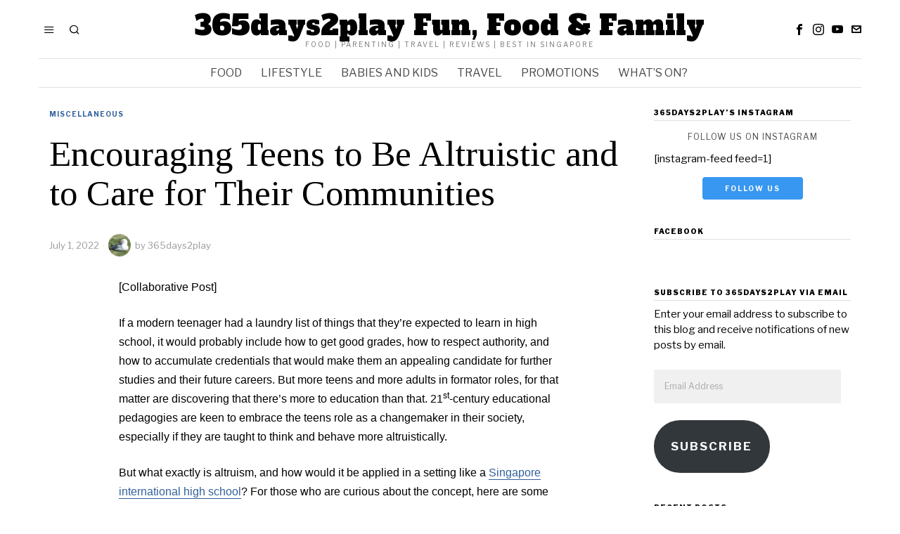

--- FILE ---
content_type: text/html; charset=UTF-8
request_url: https://365days2play.com/2022/07/01/encouraging-teens-to-be-altruistic-and-to-care-for-their-communities/
body_size: 25573
content:
<!DOCTYPE html>
<html lang="en-US" class="no-js">
<head>
	<meta charset="UTF-8">
	<meta name="viewport" content="width=device-width, initial-scale=1.0">
	<link rel="profile" href="http://gmpg.org/xfn/11">
    
	<!--[if lt IE 9]>
	<script src="https://365days2play.com/wp-content/themes/fox/js/html5.js"></script>
	<![endif]-->
    
    <script>
    document.addEventListener('DOMContentLoaded',function(){
        var fox56_async_css = document.querySelectorAll('link[media="fox56_async"],style[media="fox56_async"]')
        if ( ! fox56_async_css ) {
            return;
        }
        for( var link of fox56_async_css ) {
            link.setAttribute('media','all')
        }
    });
</script>
<title>Encouraging Teens to Be Altruistic and to Care for Their Communities &#8211; 365days2play Fun, Food &amp; Family</title>
<meta name='robots' content='max-image-preview:large' />
<link rel='dns-prefetch' href='//stats.wp.com' />
<link rel='dns-prefetch' href='//fonts.googleapis.com' />
<link rel='dns-prefetch' href='//widgets.wp.com' />
<link rel='dns-prefetch' href='//s0.wp.com' />
<link rel='dns-prefetch' href='//0.gravatar.com' />
<link rel='dns-prefetch' href='//1.gravatar.com' />
<link rel='dns-prefetch' href='//2.gravatar.com' />
<link rel='dns-prefetch' href='//jetpack.wordpress.com' />
<link rel='dns-prefetch' href='//public-api.wordpress.com' />
<link rel='dns-prefetch' href='//v0.wordpress.com' />
<link rel="alternate" type="application/rss+xml" title="365days2play Fun, Food &amp; Family &raquo; Feed" href="https://365days2play.com/feed/" />
<link rel="alternate" type="application/rss+xml" title="365days2play Fun, Food &amp; Family &raquo; Comments Feed" href="https://365days2play.com/comments/feed/" />
<link rel="alternate" title="oEmbed (JSON)" type="application/json+oembed" href="https://365days2play.com/wp-json/oembed/1.0/embed?url=https%3A%2F%2F365days2play.com%2F2022%2F07%2F01%2Fencouraging-teens-to-be-altruistic-and-to-care-for-their-communities%2F" />
<link rel="alternate" title="oEmbed (XML)" type="text/xml+oembed" href="https://365days2play.com/wp-json/oembed/1.0/embed?url=https%3A%2F%2F365days2play.com%2F2022%2F07%2F01%2Fencouraging-teens-to-be-altruistic-and-to-care-for-their-communities%2F&#038;format=xml" />
<style id='wp-img-auto-sizes-contain-inline-css'>
img:is([sizes=auto i],[sizes^="auto," i]){contain-intrinsic-size:3000px 1500px}
/*# sourceURL=wp-img-auto-sizes-contain-inline-css */
</style>
<link rel='stylesheet' id='jetpack_related-posts-css' href='https://365days2play.com/wp-content/plugins/jetpack/modules/related-posts/related-posts.css?ver=20240116' media='all' />
<style id='wp-emoji-styles-inline-css'>

	img.wp-smiley, img.emoji {
		display: inline !important;
		border: none !important;
		box-shadow: none !important;
		height: 1em !important;
		width: 1em !important;
		margin: 0 0.07em !important;
		vertical-align: -0.1em !important;
		background: none !important;
		padding: 0 !important;
	}
/*# sourceURL=wp-emoji-styles-inline-css */
</style>
<link rel='stylesheet' id='wp-block-library-css' href='https://365days2play.com/wp-includes/css/dist/block-library/style.min.css?ver=6.9' media='all' />
<style id='classic-theme-styles-inline-css'>
/*! This file is auto-generated */
.wp-block-button__link{color:#fff;background-color:#32373c;border-radius:9999px;box-shadow:none;text-decoration:none;padding:calc(.667em + 2px) calc(1.333em + 2px);font-size:1.125em}.wp-block-file__button{background:#32373c;color:#fff;text-decoration:none}
/*# sourceURL=/wp-includes/css/classic-themes.min.css */
</style>
<link rel='stylesheet' id='mediaelement-css' href='https://365days2play.com/wp-includes/js/mediaelement/mediaelementplayer-legacy.min.css?ver=4.2.17' media='all' />
<link rel='stylesheet' id='wp-mediaelement-css' href='https://365days2play.com/wp-includes/js/mediaelement/wp-mediaelement.min.css?ver=6.9' media='all' />
<style id='jetpack-sharing-buttons-style-inline-css'>
.jetpack-sharing-buttons__services-list{display:flex;flex-direction:row;flex-wrap:wrap;gap:0;list-style-type:none;margin:5px;padding:0}.jetpack-sharing-buttons__services-list.has-small-icon-size{font-size:12px}.jetpack-sharing-buttons__services-list.has-normal-icon-size{font-size:16px}.jetpack-sharing-buttons__services-list.has-large-icon-size{font-size:24px}.jetpack-sharing-buttons__services-list.has-huge-icon-size{font-size:36px}@media print{.jetpack-sharing-buttons__services-list{display:none!important}}.editor-styles-wrapper .wp-block-jetpack-sharing-buttons{gap:0;padding-inline-start:0}ul.jetpack-sharing-buttons__services-list.has-background{padding:1.25em 2.375em}
/*# sourceURL=https://365days2play.com/wp-content/plugins/jetpack/_inc/blocks/sharing-buttons/view.css */
</style>
<style id='global-styles-inline-css'>
:root{--wp--preset--aspect-ratio--square: 1;--wp--preset--aspect-ratio--4-3: 4/3;--wp--preset--aspect-ratio--3-4: 3/4;--wp--preset--aspect-ratio--3-2: 3/2;--wp--preset--aspect-ratio--2-3: 2/3;--wp--preset--aspect-ratio--16-9: 16/9;--wp--preset--aspect-ratio--9-16: 9/16;--wp--preset--color--black: #000000;--wp--preset--color--cyan-bluish-gray: #abb8c3;--wp--preset--color--white: #ffffff;--wp--preset--color--pale-pink: #f78da7;--wp--preset--color--vivid-red: #cf2e2e;--wp--preset--color--luminous-vivid-orange: #ff6900;--wp--preset--color--luminous-vivid-amber: #fcb900;--wp--preset--color--light-green-cyan: #7bdcb5;--wp--preset--color--vivid-green-cyan: #00d084;--wp--preset--color--pale-cyan-blue: #8ed1fc;--wp--preset--color--vivid-cyan-blue: #0693e3;--wp--preset--color--vivid-purple: #9b51e0;--wp--preset--gradient--vivid-cyan-blue-to-vivid-purple: linear-gradient(135deg,rgb(6,147,227) 0%,rgb(155,81,224) 100%);--wp--preset--gradient--light-green-cyan-to-vivid-green-cyan: linear-gradient(135deg,rgb(122,220,180) 0%,rgb(0,208,130) 100%);--wp--preset--gradient--luminous-vivid-amber-to-luminous-vivid-orange: linear-gradient(135deg,rgb(252,185,0) 0%,rgb(255,105,0) 100%);--wp--preset--gradient--luminous-vivid-orange-to-vivid-red: linear-gradient(135deg,rgb(255,105,0) 0%,rgb(207,46,46) 100%);--wp--preset--gradient--very-light-gray-to-cyan-bluish-gray: linear-gradient(135deg,rgb(238,238,238) 0%,rgb(169,184,195) 100%);--wp--preset--gradient--cool-to-warm-spectrum: linear-gradient(135deg,rgb(74,234,220) 0%,rgb(151,120,209) 20%,rgb(207,42,186) 40%,rgb(238,44,130) 60%,rgb(251,105,98) 80%,rgb(254,248,76) 100%);--wp--preset--gradient--blush-light-purple: linear-gradient(135deg,rgb(255,206,236) 0%,rgb(152,150,240) 100%);--wp--preset--gradient--blush-bordeaux: linear-gradient(135deg,rgb(254,205,165) 0%,rgb(254,45,45) 50%,rgb(107,0,62) 100%);--wp--preset--gradient--luminous-dusk: linear-gradient(135deg,rgb(255,203,112) 0%,rgb(199,81,192) 50%,rgb(65,88,208) 100%);--wp--preset--gradient--pale-ocean: linear-gradient(135deg,rgb(255,245,203) 0%,rgb(182,227,212) 50%,rgb(51,167,181) 100%);--wp--preset--gradient--electric-grass: linear-gradient(135deg,rgb(202,248,128) 0%,rgb(113,206,126) 100%);--wp--preset--gradient--midnight: linear-gradient(135deg,rgb(2,3,129) 0%,rgb(40,116,252) 100%);--wp--preset--font-size--small: 13px;--wp--preset--font-size--medium: 20px;--wp--preset--font-size--large: 36px;--wp--preset--font-size--x-large: 42px;--wp--preset--spacing--20: 0.44rem;--wp--preset--spacing--30: 0.67rem;--wp--preset--spacing--40: 1rem;--wp--preset--spacing--50: 1.5rem;--wp--preset--spacing--60: 2.25rem;--wp--preset--spacing--70: 3.38rem;--wp--preset--spacing--80: 5.06rem;--wp--preset--shadow--natural: 6px 6px 9px rgba(0, 0, 0, 0.2);--wp--preset--shadow--deep: 12px 12px 50px rgba(0, 0, 0, 0.4);--wp--preset--shadow--sharp: 6px 6px 0px rgba(0, 0, 0, 0.2);--wp--preset--shadow--outlined: 6px 6px 0px -3px rgb(255, 255, 255), 6px 6px rgb(0, 0, 0);--wp--preset--shadow--crisp: 6px 6px 0px rgb(0, 0, 0);}:where(.is-layout-flex){gap: 0.5em;}:where(.is-layout-grid){gap: 0.5em;}body .is-layout-flex{display: flex;}.is-layout-flex{flex-wrap: wrap;align-items: center;}.is-layout-flex > :is(*, div){margin: 0;}body .is-layout-grid{display: grid;}.is-layout-grid > :is(*, div){margin: 0;}:where(.wp-block-columns.is-layout-flex){gap: 2em;}:where(.wp-block-columns.is-layout-grid){gap: 2em;}:where(.wp-block-post-template.is-layout-flex){gap: 1.25em;}:where(.wp-block-post-template.is-layout-grid){gap: 1.25em;}.has-black-color{color: var(--wp--preset--color--black) !important;}.has-cyan-bluish-gray-color{color: var(--wp--preset--color--cyan-bluish-gray) !important;}.has-white-color{color: var(--wp--preset--color--white) !important;}.has-pale-pink-color{color: var(--wp--preset--color--pale-pink) !important;}.has-vivid-red-color{color: var(--wp--preset--color--vivid-red) !important;}.has-luminous-vivid-orange-color{color: var(--wp--preset--color--luminous-vivid-orange) !important;}.has-luminous-vivid-amber-color{color: var(--wp--preset--color--luminous-vivid-amber) !important;}.has-light-green-cyan-color{color: var(--wp--preset--color--light-green-cyan) !important;}.has-vivid-green-cyan-color{color: var(--wp--preset--color--vivid-green-cyan) !important;}.has-pale-cyan-blue-color{color: var(--wp--preset--color--pale-cyan-blue) !important;}.has-vivid-cyan-blue-color{color: var(--wp--preset--color--vivid-cyan-blue) !important;}.has-vivid-purple-color{color: var(--wp--preset--color--vivid-purple) !important;}.has-black-background-color{background-color: var(--wp--preset--color--black) !important;}.has-cyan-bluish-gray-background-color{background-color: var(--wp--preset--color--cyan-bluish-gray) !important;}.has-white-background-color{background-color: var(--wp--preset--color--white) !important;}.has-pale-pink-background-color{background-color: var(--wp--preset--color--pale-pink) !important;}.has-vivid-red-background-color{background-color: var(--wp--preset--color--vivid-red) !important;}.has-luminous-vivid-orange-background-color{background-color: var(--wp--preset--color--luminous-vivid-orange) !important;}.has-luminous-vivid-amber-background-color{background-color: var(--wp--preset--color--luminous-vivid-amber) !important;}.has-light-green-cyan-background-color{background-color: var(--wp--preset--color--light-green-cyan) !important;}.has-vivid-green-cyan-background-color{background-color: var(--wp--preset--color--vivid-green-cyan) !important;}.has-pale-cyan-blue-background-color{background-color: var(--wp--preset--color--pale-cyan-blue) !important;}.has-vivid-cyan-blue-background-color{background-color: var(--wp--preset--color--vivid-cyan-blue) !important;}.has-vivid-purple-background-color{background-color: var(--wp--preset--color--vivid-purple) !important;}.has-black-border-color{border-color: var(--wp--preset--color--black) !important;}.has-cyan-bluish-gray-border-color{border-color: var(--wp--preset--color--cyan-bluish-gray) !important;}.has-white-border-color{border-color: var(--wp--preset--color--white) !important;}.has-pale-pink-border-color{border-color: var(--wp--preset--color--pale-pink) !important;}.has-vivid-red-border-color{border-color: var(--wp--preset--color--vivid-red) !important;}.has-luminous-vivid-orange-border-color{border-color: var(--wp--preset--color--luminous-vivid-orange) !important;}.has-luminous-vivid-amber-border-color{border-color: var(--wp--preset--color--luminous-vivid-amber) !important;}.has-light-green-cyan-border-color{border-color: var(--wp--preset--color--light-green-cyan) !important;}.has-vivid-green-cyan-border-color{border-color: var(--wp--preset--color--vivid-green-cyan) !important;}.has-pale-cyan-blue-border-color{border-color: var(--wp--preset--color--pale-cyan-blue) !important;}.has-vivid-cyan-blue-border-color{border-color: var(--wp--preset--color--vivid-cyan-blue) !important;}.has-vivid-purple-border-color{border-color: var(--wp--preset--color--vivid-purple) !important;}.has-vivid-cyan-blue-to-vivid-purple-gradient-background{background: var(--wp--preset--gradient--vivid-cyan-blue-to-vivid-purple) !important;}.has-light-green-cyan-to-vivid-green-cyan-gradient-background{background: var(--wp--preset--gradient--light-green-cyan-to-vivid-green-cyan) !important;}.has-luminous-vivid-amber-to-luminous-vivid-orange-gradient-background{background: var(--wp--preset--gradient--luminous-vivid-amber-to-luminous-vivid-orange) !important;}.has-luminous-vivid-orange-to-vivid-red-gradient-background{background: var(--wp--preset--gradient--luminous-vivid-orange-to-vivid-red) !important;}.has-very-light-gray-to-cyan-bluish-gray-gradient-background{background: var(--wp--preset--gradient--very-light-gray-to-cyan-bluish-gray) !important;}.has-cool-to-warm-spectrum-gradient-background{background: var(--wp--preset--gradient--cool-to-warm-spectrum) !important;}.has-blush-light-purple-gradient-background{background: var(--wp--preset--gradient--blush-light-purple) !important;}.has-blush-bordeaux-gradient-background{background: var(--wp--preset--gradient--blush-bordeaux) !important;}.has-luminous-dusk-gradient-background{background: var(--wp--preset--gradient--luminous-dusk) !important;}.has-pale-ocean-gradient-background{background: var(--wp--preset--gradient--pale-ocean) !important;}.has-electric-grass-gradient-background{background: var(--wp--preset--gradient--electric-grass) !important;}.has-midnight-gradient-background{background: var(--wp--preset--gradient--midnight) !important;}.has-small-font-size{font-size: var(--wp--preset--font-size--small) !important;}.has-medium-font-size{font-size: var(--wp--preset--font-size--medium) !important;}.has-large-font-size{font-size: var(--wp--preset--font-size--large) !important;}.has-x-large-font-size{font-size: var(--wp--preset--font-size--x-large) !important;}
:where(.wp-block-post-template.is-layout-flex){gap: 1.25em;}:where(.wp-block-post-template.is-layout-grid){gap: 1.25em;}
:where(.wp-block-term-template.is-layout-flex){gap: 1.25em;}:where(.wp-block-term-template.is-layout-grid){gap: 1.25em;}
:where(.wp-block-columns.is-layout-flex){gap: 2em;}:where(.wp-block-columns.is-layout-grid){gap: 2em;}
:root :where(.wp-block-pullquote){font-size: 1.5em;line-height: 1.6;}
/*# sourceURL=global-styles-inline-css */
</style>
<link rel='stylesheet' id='fox-google-fonts-css' href='https://fonts.googleapis.com/css?family=Alfa+Slab+One%3Aregular%7CLibre+Franklin%3Aregular%2C900%2C700%2Citalic%7CTinos%3Aregular%2C700&#038;display=swap&#038;ver=6.8' media='all' />
<link rel='stylesheet' id='fox-icon56-v68-loading-css' href='https://365days2play.com/wp-content/themes/fox/css56/icon56-v68-loading.css?ver=6.8' media='all' />
<link rel='stylesheet' id='fox-common-css' href='https://365days2play.com/wp-content/themes/fox/css56/common.css?ver=6.8' media='all' />
<link rel='stylesheet' id='fox-common-below-css' href='https://365days2play.com/wp-content/themes/fox/css56/common-below.css?ver=6.8' media='all' />
<link rel='stylesheet' id='fox-header-above-css' href='https://365days2play.com/wp-content/themes/fox/css56/header-above.css?ver=6.8' media='all' />
<link rel='stylesheet' id='fox-header-below-css' href='https://365days2play.com/wp-content/themes/fox/css56/header-below.css?ver=6.8' media='all' />
<link rel='stylesheet' id='fox-footer-css' href='https://365days2play.com/wp-content/themes/fox/css56/footer.css?ver=6.8' media='all' />
<link rel='stylesheet' id='fox-widgets-css' href='https://365days2play.com/wp-content/themes/fox/css56/widgets.css?ver=6.8' media='all' />
<link rel='stylesheet' id='fox-builder-common-css' href='https://365days2play.com/wp-content/themes/fox/css56/builder/common.css?ver=6.8' media='all' />
<link rel='stylesheet' id='fox-builder-grid-css' href='https://365days2play.com/wp-content/themes/fox/css56/builder/grid.css?ver=6.8' media='all' />
<link rel='stylesheet' id='fox-builder-list-css' href='https://365days2play.com/wp-content/themes/fox/css56/builder/list.css?ver=6.8' media='all' />
<link rel='stylesheet' id='fox-builder-masonry-css' href='https://365days2play.com/wp-content/themes/fox/css56/builder/masonry.css?ver=6.8' media='all' />
<link rel='stylesheet' id='fox-builder-carousel-css' href='https://365days2play.com/wp-content/themes/fox/css56/builder/carousel.css?ver=6.8' media='all' />
<link rel='stylesheet' id='fox-builder-group-css' href='https://365days2play.com/wp-content/themes/fox/css56/builder/group.css?ver=6.8' media='all' />
<link rel='stylesheet' id='fox-builder-others-css' href='https://365days2play.com/wp-content/themes/fox/css56/builder/others.css?ver=6.8' media='all' />
<link rel='stylesheet' id='fox-misc-css' href='https://365days2play.com/wp-content/themes/fox/css56/misc.css?ver=6.8' media='all' />
<link rel='stylesheet' id='fox-single-above-css' href='https://365days2play.com/wp-content/themes/fox/css56/single-above.css?ver=6.8' media='all' />
<link rel='stylesheet' id='fox-tooltipster-css' href='https://365days2play.com/wp-content/themes/fox/css56/tooltipster.css?ver=6.8' media='all' />
<link rel='stylesheet' id='fox-lightbox-css' href='https://365days2play.com/wp-content/themes/fox/css56/lightbox.css?ver=6.8' media='all' />
<link rel='stylesheet' id='fox-single-below-css' href='https://365days2play.com/wp-content/themes/fox/css56/single-below.css?ver=6.8' media='all' />
<style id='style56-inline-css'>
:root{--font-body:"Libre Franklin", sans-serif;}:root{--font-heading:"Tinos", serif;}:root{--font-nav:"Libre Franklin", sans-serif;}
/*# sourceURL=style56-inline-css */
</style>
<link rel='stylesheet' id='jetpack_likes-css' href='https://365days2play.com/wp-content/plugins/jetpack/modules/likes/style.css?ver=15.3.1' media='all' />
<link rel='stylesheet' id='jetpack-subscriptions-css' href='https://365days2play.com/wp-content/plugins/jetpack/_inc/build/subscriptions/subscriptions.min.css?ver=15.3.1' media='all' />
<style id='jetpack_facebook_likebox-inline-css'>
.widget_facebook_likebox {
	overflow: hidden;
}

/*# sourceURL=https://365days2play.com/wp-content/plugins/jetpack/modules/widgets/facebook-likebox/style.css */
</style>
<link rel='stylesheet' id='boldgrid-components-css' href='https://365days2play.com/wp-content/plugins/post-and-page-builder/assets/css/components.min.css?ver=2.16.5' media='all' />
<link rel='stylesheet' id='font-awesome-css' href='https://365days2play.com/wp-content/plugins/elementor/assets/lib/font-awesome/css/font-awesome.min.css?ver=4.7.0' media='all' />
<link rel='stylesheet' id='boldgrid-fe-css' href='https://365days2play.com/wp-content/plugins/post-and-page-builder/assets/css/editor-fe.min.css?ver=1.27.9' media='all' />
<link rel='stylesheet' id='boldgrid-custom-styles-css' href='https://365days2play.com/wp-content/plugins/post-and-page-builder/assets/css/custom-styles.css?ver=6.9' media='all' />
<link rel='stylesheet' id='sharedaddy-css' href='https://365days2play.com/wp-content/plugins/jetpack/modules/sharedaddy/sharing.css?ver=15.3.1' media='all' />
<link rel='stylesheet' id='social-logos-css' href='https://365days2play.com/wp-content/plugins/jetpack/_inc/social-logos/social-logos.min.css?ver=15.3.1' media='all' />
<script id="jetpack_related-posts-js-extra">
var related_posts_js_options = {"post_heading":"h4"};
//# sourceURL=jetpack_related-posts-js-extra
</script>
<script src="https://365days2play.com/wp-content/plugins/jetpack/_inc/build/related-posts/related-posts.min.js?ver=20240116" id="jetpack_related-posts-js"></script>
<script src="https://365days2play.com/wp-includes/js/jquery/jquery.min.js?ver=3.7.1" id="jquery-core-js"></script>
<script src="https://365days2play.com/wp-includes/js/jquery/jquery-migrate.min.js?ver=3.4.1" id="jquery-migrate-js"></script>
<link rel="https://api.w.org/" href="https://365days2play.com/wp-json/" /><link rel="alternate" title="JSON" type="application/json" href="https://365days2play.com/wp-json/wp/v2/posts/24855" /><link rel="EditURI" type="application/rsd+xml" title="RSD" href="https://365days2play.com/xmlrpc.php?rsd" />
<meta name="generator" content="WordPress 6.9" />
<link rel="canonical" href="https://365days2play.com/2022/07/01/encouraging-teens-to-be-altruistic-and-to-care-for-their-communities/" />
<link rel='shortlink' href='https://365days2play.com/?p=24855' />
	<style>img#wpstats{display:none}</style>
		    <style id="css-preview">
        .topbar56 .container .row { height : 32px ;} .topbar56 { border-bottom-width : 0px ;} .topbar56 { border-top-width : 0px ;} .topbar56__container { border-bottom-width : 0px ;} .topbar56__container { border-top-width : 0px ;} .main_header56 .container { padding-top : 14px ;} .main_header56 .container { padding-bottom : 14px ;} .main_header56 { border-bottom-width : 0px ;} .main_header56__container { border-bottom-width : 0px ;} .header_bottom56 .container .row { height : 40px ;} .header_bottom56 { background-color : #fff ;} .header_bottom56 { border-bottom-width : 0px ;} .header_bottom56 { border-top-width : 0px ;} .header_bottom56__container { border-bottom-width : 1px ;} .header_bottom56__container { border-top-width : 1px ;} .header_bottom56, .header_bottom56__container { border-color : #e0e0e0 ;} .header_desktop56 .logo56 img { width : 320px ;} .header_mobile56 .logo56 img { height : 20px ;} .text-logo { font-family : Alfa Slab One ;} .text-logo { font-weight : 400 ;} .text-logo { font-style : normal ;} .text-logo { font-size : 40px ;} .text-logo { line-height : 1.1 ;} .text-logo { letter-spacing : 0px ;} .text-logo { text-transform : none ;} .site-description { margin-top : 0px ;} .site-description { color : #797979 ;} .slogan { font-family : var(--font-body) ;} .slogan { font-weight : 400 ;} .slogan { font-style : normal ;} .slogan { font-size : 10px ;} .slogan { line-height : 1.1 ;} .slogan { letter-spacing : 2px ;} .slogan { text-transform : uppercase ;} .header56__social li + li { margin-left : 3px ;} .header56__social a { width : 24px ;} .header56__social a { height : 24px ;} .header56__social a { font-size : 16px ;} .header56__social a img { width : 16px ;} .header56__social a { border-radius : 0px ;} .header56__social a { border-width : 0px ;} .search-btn img, .searchform button img { width : 32px ;} .header56__search .search-btn { font-size : 16px ;} .header56__btn__1 { border-width : 1px ;} .header56__btn__1 { border-radius : 0px ;} .header56__btn__2 { border-width : 1px ;} .header56__btn__2 { border-radius : 0px ;} .hamburger--type-icon { font-size : 16px ;} .hamburger--type-icon { width : 40px ;} .hamburger--type-icon { height : 40px ;} .hamburger--type-icon { border-width : 0px ;} .hamburger--type-icon { border-radius : 0px ;} .hamburger--type-image { width : 40px ;} .mainnav ul.menu > li > a { padding-left : 12px ;} .mainnav ul.menu > li > a { padding-right : 12px ;} .mainnav ul.menu > li > a { font-weight : 400 ;} .mainnav ul.menu > li > a { font-size : 16px ;} .mainnav ul.menu > li > a { letter-spacing : 0px ;} .mainnav ul.menu > li > a { text-transform : uppercase ;} .mainnav ul.menu > li > a { line-height : 40px ;} .mainnav ul.menu > li > a { color : #494949 ;} .mainnav ul.menu > li > a:hover { color : #000000 ;} .mainnav ul.menu > li.current-menu-item > a, .mainnav ul.menu > li.current-menu-ancestor > a { color : #000000 ;} .mainnav ul.menu > li > a:after { width : 100% ;} .mainnav ul.menu > li > a:after { left : calc((100% - 100%)/2) ;} .mainnav ul.menu > li > a:after { height : 2px ;} .mainnav .mk { color : #cccccc ;} .mainnav .mk { font-size : 14px ;} .mainnav .mk { margin-left : 3px ;} .mainnav ul.sub-menu { width : 180px ;} .mega.column-2 > .sub-menu { width : calc(2*180px) ;} .mega.column-3 > .sub-menu { width : calc(3*180px) ;} .mainnav ul.sub-menu, .mainnav li.mega > .submenu-display-items .post-nav-item-title { font-style : normal ;} .mainnav ul.sub-menu, .mainnav li.mega > .submenu-display-items .post-nav-item-title { font-size : 12px ;} .mainnav ul.sub-menu { background : #fff ;} .mainnav ul.sub-menu { padding-top : 0px ;} .mainnav ul.sub-menu { padding-bottom : 0px ;} .mainnav ul.sub-menu { padding-left : 0px ;} .mainnav ul.sub-menu { padding-right : 0px ;} .mainnav ul.sub-menu { border-radius : 0px ;} .mainnav ul.sub-menu { box-shadow : 0 5px 20px rgba(0,0,0,0.0) ;} .mainnav ul.menu > li.menu-item-has-children:after,.mainnav ul.menu > li.mega:after { border-bottom-color : #fff ;} .mainnav ul.menu > li.menu-item-has-children:before,.mainnav ul.menu > li.mega:before { border-bottom-color : #ccc ;} .mainnav ul.sub-menu a { padding-left : 12px ;} .mainnav ul.sub-menu a { padding-right : 12px ;} .mainnav ul.sub-menu a { line-height : 28px ;} .mainnav ul.sub-menu a { color : #111 ;} .mainnav ul.sub-menu a:hover { color : #111111 ;} .mainnav ul.sub-menu a:hover { background-color : #f0f0f0 ;} .mainnav ul.sub-menu > li.current-menu-item > a, .mainnav ul.sub-menu > li.current-menu-ancestor > a { color : #111 ;} .mainnav ul.sub-menu > li.current-menu-item > a, .mainnav ul.sub-menu > li.current-menu-ancestor > a { background-color : #f0f0f0 ;} .mainnav ul.sub-menu li { border-top-color : #e0e0e0 ;} .mainnav li.mega .sub-menu > li:before { border-left-color : #e0e0e0 ;} .header_mobile56 .container .row, .header_mobile56__height { height : 54px ;} .header_mobile56 { border-bottom-width : 0px ;} .header_mobile56 { border-top-width : 0px ;} .header_mobile56 { box-shadow : 0 4px 10px rgba(0,0,0,0.0) ;} .offcanvas56 { width : 320px ;} .offcanvas56__overlay { background : rgba(0,0,0,0.5) ;} .offcanvas56 { padding-top : 16px ;} .offcanvas56 { padding-bottom : 16px ;} .offcanvas56 { padding-left : 16px ;} .offcanvas56 { padding-right : 16px ;} .offcanvas56__element + .offcanvas56__element { margin-top : 20px ;} .offcanvasnav56 ul.sub-menu, .offcanvasnav56 li + li { border-top-width : 0px ;} .offcanvasnav56 { font-family : var(--font-nav) ;} .offcanvasnav56 { font-weight : 400 ;} .offcanvasnav56 { font-style : normal ;} .offcanvasnav56 { font-size : 15px ;} .offcanvasnav56 { text-transform : none ;} .offcanvasnav56 a, .offcanvasnav56 .mk { line-height : 42px ;} .offcanvasnav56 .mk { width : 42px ;} .offcanvasnav56 .mk { height : 42px ;} .offcanvasnav56 a { padding-left : 0px ;} .offcanvasnav56 ul ul { font-family : var(--font-nav) ;} .offcanvasnav56 ul ul a, .offcanvasnav56 ul ul .mk { line-height : 32px ;} .offcanvasnav56 ul ul .mk { width : 32px ;} .offcanvasnav56 ul ul .mk { height : 32px ;} .masthead--sticky .masthead__wrapper.before-sticky { border-bottom-width : 1px ;} .masthead--sticky .masthead__wrapper.before-sticky { border-color : #e0e0e1 ;} .masthead--sticky .masthead__wrapper.before-sticky { box-shadow : 0 3px 10px rgba(0,0,0,0.0) ;} .minimal-logo img { height : 20px ;} .builder56 { padding-top : 20px ;} .builder56 { padding-bottom : 0px ;} .heading56, .section-heading h2, .fox-heading .heading-title-main { font-family : var(--font-nav) ;} .heading56, .section-heading h2, .fox-heading .heading-title-main { font-weight : 900 ;} .heading56, .section-heading h2, .fox-heading .heading-title-main { font-style : normal ;} .heading56, .section-heading h2, .fox-heading .heading-title-main { font-size : 18px ;} .heading56, .section-heading h2, .fox-heading .heading-title-main { line-height : 1.3 ;} .heading56, .section-heading h2, .fox-heading .heading-title-main { letter-spacing : 1px ;} .heading56, .section-heading h2, .fox-heading .heading-title-main { text-transform : uppercase ;} .builder56__section + .builder56__section { margin-top : 24px ;} .titlebar56__main { width : 600px ;} .titlebar56 .container { padding : 2em 0 ;} .titlebar56 { border-top-width : 0px ;} .titlebar56 { border-bottom-width : 0px ;} .titlebar56 .container { border-bottom-width : 1px ;} .titlebar56, .titlebar56 .container { border-color : #e0e0e0 ;} .titlebar56__title { font-family : var(--font-heading) ;} .titlebar56__title { font-size : 44px ;} .titlebar56__title { text-transform : none ;} .titlebar56__description { font-family : var(--font-body) ;} .toparea56 .blog56--grid { column-gap : 32px ;} .toparea56 .blog56--list { column-gap : 32px ;} .toparea56 .masonry-cell { padding-left : calc(32px/2) ;} .toparea56 .masonry-cell { padding-right : calc(32px/2) ;} .toparea56 .main-masonry { margin-left : calc(-32px/2) ;} .toparea56 .main-masonry { margin-right : calc(-32px/2) ;} .toparea56 .row56 { column-gap : 32px ;} .toparea56 .blog56__sep { column-gap : 32px ;} .toparea56 .blog56__sep__line { transform : translate( calc(32px/2), 0 ) ;} .toparea56 .carousel-cell { padding : 0 16px ;} .toparea56 .carousel56__container { margin : 0 -16px ;} .toparea56 .blog56--grid { row-gap : 32px ;} .toparea56 .blog56--list { row-gap : 32px ;} .toparea56 .masonry-cell { padding-top : 32px ;} .toparea56 .main-masonry { margin-top : -32px ;} .toparea56 .post56__sep__line { top : calc(-32px/2) ;} .toparea56 .blog56__sep__line { border-right-width : 0px ;} .toparea56 .post56__sep__line { border-top-width : 0px ;} .toparea56 .post56--list--thumb-percent .thumbnail56 { width : 54% ;} .toparea56 .post56--list--thumb-percent .thumbnail56 + .post56__text { width : calc(100% - 54%) ;} .toparea56 .post56--list--thumb-pixel .thumbnail56 { width : 400px ;} .toparea56 .post56--list--thumb-pixel .thumbnail56 + .post56__text { width : calc(100% - 400px) ;} .toparea56 .post56--list--thumb-left .thumbnail56 { padding-right : 45px ;} .toparea56 > .container > .blog56--list .post56--list--thumb-right .thumbnail56 { padding-left : 45px ;} .pagination56 .page-numbers { border-width : 0px ;} .pagination56 .page-numbers { border-radius : 0px ;} .pagination56 { font-family : var(--font-heading) ;} .pagination56 .page-numbers { background : rgba(0,0,0,.1) ;} .pagination56 .page-numbers:hover, .pagination56 .page-numbers.current { background : rgba(0,0,0,.2) ;} .post56__padding { padding-bottom : 80% ;} .post56__height { height : 320px ;} .post56__overlay { background : rgba(0,0,0,.3) ;} .blog56--grid { column-gap : 32px ;} .blog56--list { column-gap : 32px ;} .masonry-cell { padding-left : calc(32px/2) ;} .masonry-cell { padding-right : calc(32px/2) ;} .main-masonry { margin-left : calc(-32px/2) ;} .main-masonry { margin-right : calc(-32px/2) ;} .row56 { column-gap : 32px ;} .blog56__sep { column-gap : 32px ;} .blog56__sep__line { transform : translate( calc(32px/2), 0 ) ;} .blog56--grid { row-gap : 32px ;} .blog56--list { row-gap : 32px ;} .masonry-cell { padding-top : 32px ;} .main-masonry { margin-top : -32px ;} .post56__sep__line { top : calc(-32px/2) ;} .component56 + .component56 { margin-top : 8px ;} .thumbnail56 { margin-bottom : 10px ;} .title56 { margin-bottom : 10px ;} .excerpt56 { margin-bottom : 10px ;} .blog56__sep__line { border-right-width : 0px ;} .post56__sep__line { border-top-width : 1px ;} .post56__sep__line { border-color : #eaeaea ;} .post56 { border-radius : 0px ;} .post56 { box-shadow : 2px 8px 20px rgba(0,0,0,0.0) ;} .post56 .post56__text { padding : 0px ;} .thumbnail56 img { border-top-width : 0px ;} .thumbnail56 img { border-right-width : 0px ;} .thumbnail56 img { border-bottom-width : 0px ;} .thumbnail56 img { border-left-width : 0px ;} .post56--list--thumb-percent .thumbnail56 { width : 40% ;} .post56--list--thumb-percent .thumbnail56 + .post56__text { width : calc(100% - 40%) ;} .post56--list--thumb-pixel .thumbnail56 { width : 240px ;} .post56--list--thumb-pixel .thumbnail56 + .post56__text { width : calc(100% - 240px) ;} .post56--list--thumb-left .thumbnail56 { padding-right : 24px ;} .post56--list--thumb-right .thumbnail56 { padding-left : 24px ;} .thumbnail56 img, .thumbnail56__overlay { border-radius : 0px ;} .thumbnail56__overlay { background : #000 ;} .thumbnail56 .thumbnail56__hover-img { width : 40% ;} .title56 { font-family : var(--font-heading) ;} .title56 { font-style : normal ;} .title56 { font-size : 26px ;} .title56 a:hover { text-decoration : underline ;} .title56 a:hover { text-decoration-color : #cccccc ;} .excerpt56 { color : #555555 ;} .meta56__author a img { width : 32px ;} .meta56 { font-family : var(--font-nav) ;} .meta56 { font-weight : 400 ;} .meta56 { font-style : normal ;} .meta56 { font-size : 13px ;} .meta56 { text-transform : none ;} .meta56 { color : #999999 ;} .meta56 a { color : #999999 ;} .meta56 a:hover { color : #555555 ;} .meta56__category--fancy { font-family : var(--font-nav) ;} .meta56__category--fancy { font-weight : 700 ;} .meta56__category--fancy { font-style : normal ;} .meta56__category--fancy { font-size : 10px ;} .meta56__category--fancy { letter-spacing : 1px ;} .meta56__category--fancy { text-transform : uppercase ;} .single56__title { font-family : var(--font-heading) ;} .single56__title { font-weight : 400 ;} .single56__title { font-style : normal ;} .single56__title { font-size : 51px ;} .single56__subtitle { max-width : 600px ;} .single56__subtitle { color : #797979 ;} .single56__subtitle { font-family : var(--font-heading) ;} .single56__subtitle { font-weight : 400 ;} .single56__subtitle { font-style : normal ;} .single56__subtitle { font-size : 22px ;} .single56__subtitle { line-height : 1.4 ;} :root { --narrow-width : 660px ;} .single56__post_content { font-family : Arial ;} .single56__post_content { font-style : normal ;} .single56__post_content { font-size : 16px ;} .single56__post_content { line-height : 1.7 ;} .single56__heading { font-family : var(--font-nav) ;} .single56__heading { font-weight : 400 ;} .single56__heading { font-style : normal ;} .single56__heading { font-size : 20px ;} .single56__heading { letter-spacing : 0px ;} .single56__heading { text-transform : uppercase ;} .single56__heading { text-align : center ;} .single56--small-heading-normal .single56__heading { border-top-width : 1px ;} .authorbox56 { border-top-width : 0px ;} .authorbox56 { border-right-width : 0px ;} .authorbox56 { border-bottom-width : 0px ;} .authorbox56 { border-left-width : 0px ;} .authorbox56__avatar { width : 90px ;} .authorbox56__text { width : calc(100% - 90px) ;} .authorbox56__name { margin-bottom : 10px ;} .authorbox56__name { font-weight : 700 ;} .authorbox56__name { font-size : 1.3em ;} .authorbox56__description { line-height : 1.4 ;} .terms56 a { font-weight : 700 ;} .terms56 a { font-size : 0,8em ;} .terms56 a { letter-spacing : 1px ;} .terms56 a { text-transform : uppercase ;} .terms56 a { line-height : 24px ;} .terms56 a { border-radius : 0px ;} .terms56 a { border-width : 0px ;} .terms56 a { color : #000 ;} .terms56 a { background : #fff ;} .singlenav56__post__bg { padding-bottom : 45% ;} .singlenav56--1cols .singlenav56__post__bg { padding-bottom : calc(45%/1.8) ;} .single56__related .title56 { font-size : 18px ;} .share56--inline a { width : 32px ;} .share56--inline a { height : 32px ;} .share56--full a { height : 32px ;} .share56 a { font-size : 18px ;} .share56--inline a { border-radius : 40px ;} .share56--full a { border-radius : 0px ;} .share56--inline li + li { margin-left : 8px ;} .share56--full ul { column-gap : 8px ;} .share56--custom a { color : #ffffff ;} .share56--custom a { background : #dddddd ;} .share56--custom a { border-width : 0px ;} .share56--custom a:hover { color : #000000 ;} .share56--custom a:hover { background : #eeeeee ;} .sidedock56__heading { background : #000 ;} .sidedock56__post .title56 { font-size : 18px ;} .progress56 { height : 3px ;} .footer_sidebar56 .widget + .widget { margin-top : 12px ;} .footer_sidebar56  .widget + .widget { padding-top : 12px ;} .footer56__col__sep { border-color : #e0e0e0 ;} .footer_sidebar56 { background-color : #fafafa ;} .footer_sidebar56 { border-top-width : 1px ;} .footer_sidebar56 { border-color : #eaeaea ;} .footer_bottom56 { background-color : #ffffff ;} .footer_bottom56 .container { padding : 20px 0 ;} .footer_bottom56 { border-top-width : 1px ;} .footer_bottom56 { border-color : #eaeaea ;} .footer56__logo img { width : 260px ;} .footer56__social li + li { margin-left : 3px ;} .footer56__social a { width : 24px ;} .footer56__social a { height : 24px ;} .footer56__social a { font-size : 16px ;} .footer56__social a img { width : 16px ;} .footer56__social a { border-radius : 40px ;} .footer56__social a { border-width : 0px ;} .footer56__nav li + li { margin-left : 10px ;} .footer56__nav a { font-size : 11px ;} .footer56__nav a { letter-spacing : 1px ;} .footer56__nav a { text-transform : uppercase ;} .scrollup56--noimage { border-width : 0px ;} body { font-weight : 400 ;} body { font-size : 15px ;} body { line-height : 1.5 ;} body { letter-spacing : 0px ;} body { text-transform : none ;} h1, h2, h3, h4, h5, h6 { font-weight : 700 ;} h1, h2, h3, h4, h5, h6 { line-height : 1.1 ;} h1, h2, h3, h4, h5, h6 { text-transform : none ;} h2 { font-size : 33px ;} h3 { font-size : 26px ;} h4 { font-size : 20px ;} body { color : #000000 ;} a { color : #31609c ;} a:hover { color : #31609c ;} :root { --border-color : #e0e0e1 ;} :root { --accent-color : #31609c ;} :root { --content-width : 1170px ;} .secondary56 .secondary56__sep { border-left-width : 0px ;} body { background-color : rgba(255,255,255,1) ;} body.layout-boxed #wi-all { background-size : cover ;} body.layout-boxed #wi-all { background-position : center center ;} body.layout-boxed #wi-all { background-attachment : scroll ;} body.layout-boxed #wi-all { background-repeat : no-repeat ;} body.layout-boxed #wi-all { border-top-width : 0px ;} body.layout-boxed #wi-all { border-right-width : 0px ;} body.layout-boxed #wi-all { border-bottom-width : 0px ;} body.layout-boxed #wi-all { border-left-width : 0px ;} :root { --button-border-radius : 0px ;} button,input[type="submit"],.btn56 { font-family : var(--font-nav) ;} button,input[type="submit"],.btn56 { font-weight : 700 ;} button,input[type="submit"],.btn56 { font-style : normal ;} button,input[type="submit"],.btn56 { font-size : 10px ;} button,input[type="submit"],.btn56 { letter-spacing : 2px ;} button,input[type="submit"],.btn56 { text-transform : uppercase ;} :root { --button-height : 48px ;} :root { --button-padding : 28px ;} :root { --button-shadow : 2px 8px 20px rgba(0,0,0,0.0) ;} :root { --button-hover-shadow : 2px 8px 20px rgba(0,0,0,0.0) ;} :root { --input-border-width : 1px ;} input[type="text"], input[type="number"], input[type="email"], input[type="url"], input[type="date"], input[type="password"], textarea, .fox-input { font-family : var(--font-nav) ;} input[type="text"], input[type="number"], input[type="email"], input[type="url"], input[type="date"], input[type="password"], textarea, .fox-input { font-style : normal ;} input[type="text"], input[type="number"], input[type="email"], input[type="url"], input[type="date"], input[type="password"], textarea, .fox-input { font-size : 12px ;} input[type="text"], input[type="number"], input[type="email"], input[type="url"], input[type="date"], input[type="password"], textarea, .fox-input { text-transform : none ;} :root { --input-border-radius : 1px ;} :root { --input-height : 46px ;} :root { --input-placeholder-opacity : 0.6 ;} :root { --input-background : #f0f0f0 ;} :root { --input-color : #777777 ;} :root { --input-border-color : #f0f0f0 ;} :root { --input-shadow : 2px 8px 20px rgba(0,0,0,0.0) ;} :root { --input-focus-background : #eaeaea ;} :root { --input-focus-border-color : #f0f0f0 ;} :root { --input-focus-shadow : 2px 8px 20px rgba(0,0,0,0.0) ;} .secondary56 .widget + .widget { margin-top : 20px ;} .secondary56 .widget + .widget { padding-top : 20px ;} .secondary56 .widget + .widget { border-top-width : 0px ;} .widget-title, .secondary56 .wp-block-heading { font-family : var(--font-nav) ;} .widget-title, .secondary56 .wp-block-heading { font-weight : 900 ;} .widget-title, .secondary56 .wp-block-heading { font-style : normal ;} .widget-title, .secondary56 .wp-block-heading { font-size : 10px ;} .widget-title, .secondary56 .wp-block-heading { letter-spacing : 1px ;} .widget-title, .secondary56 .wp-block-heading { text-transform : uppercase ;} .widget-title, .secondary56 .wp-block-heading { border-bottom-width : 1px ;} .widget-title, .secondary56 .wp-block-heading { border-color : #e0e0e0 ;} .widget-title, .secondary56 .wp-block-heading { padding-bottom : 5px ;} .widget-title, .secondary56 .wp-block-heading { margin-top : 0px ;} .widget-title, .secondary56 .wp-block-heading { margin-right : 0px ;} .widget-title, .secondary56 .wp-block-heading { margin-bottom : 8px ;} .widget-title, .secondary56 .wp-block-heading { margin-left : 0px ;} :root { --list-widget-border-style : solid ;} :root { --list-widget-spacing : 6px ;} .single56--link-4 .single56__content a { text-decoration : none ;} .single56--link-4 .single56__content a { text-decoration-thickness : 1px ;} .single56--link-4 .single56__content a:hover { text-decoration : none ;} .single56--link-4 .single56__content a:hover { text-decoration-thickness : 1px ;} blockquote { font-family : var(--font-body) ;} blockquote { font-weight : 400 ;} blockquote { font-style : italic ;} blockquote { font-size : 30px ;} blockquote { letter-spacing : 0px ;} blockquote { text-transform : none ;} blockquote { border-top-width : 0px ;} blockquote { border-right-width : 0px ;} blockquote { border-bottom-width : 0px ;} blockquote { border-left-width : 0px ;} .wp-caption-text, .wp-element-caption, .single_thumbnail56 figcaption, .thumbnail56 figcaption, .wp-block-image figcaption, .blocks-gallery-caption { color : #797979 ;} .wp-caption-text, .single_thumbnail56 figcaption, .thumbnail56 figcaption, .wp-block-image figcaption, .blocks-gallery-caption { font-family : var(--font-body) ;} .wp-caption-text, .single_thumbnail56 figcaption, .thumbnail56 figcaption, .wp-block-image figcaption, .blocks-gallery-caption { font-style : normal ;} .wp-caption-text, .single_thumbnail56 figcaption, .thumbnail56 figcaption, .wp-block-image figcaption, .blocks-gallery-caption { font-size : 14px ;} .wi-dropcap,.enable-dropcap .dropcap-content > p:first-of-type:first-letter, p.has-drop-cap:not(:focus):first-letter { font-family : var(--font-heading) ;} .wi-dropcap,.enable-dropcap .dropcap-content > p:first-of-type:first-letter, p.has-drop-cap:not(:focus):first-letter { font-weight : 400 ;} :root { --darkmode-bg : #000 ;} .lamp56--icon .lamp56__part, .lamp56--icon_text .lamp56__part { height : 24px ;} .lamp56--icon .lamp56__part { width : 24px ;} .lamp56__part i { font-size : 18px ;} .legacy-678fab24c4fb7 .heading56--middle-line .heading56__line { height : 1px ;} .legacy-678fab24c4fb7 .heading56--border-top { border-top-width : 1px ;} .legacy-678fab24c4fb7 .heading56--border-bottom { border-bottom-width : 1px ;} .legacy-678fab24c4fb7 .heading56--border-around .heading56__text { border-width : 1px ;} .legacy-678fab24c4fb7 .heading56--middle-line .heading56__line { background-color : #e0e0e1 ;} .legacy-678fab24c4fb7 .heading56--border-top, .legacy-678fab24c4fb7 .heading56--border-bottom { border-color : #e0e0e1 ;} .legacy-678fab24c4fb7 .heading56--border-around .heading56__text { border-color : #e0e0e1 ;} .legacy-678fab24c5031 .row { margin : 0 -10px ;} .legacy-678fab24c5031 .col { padding : 0 10px ;} .legacy-678fab24c5031 .row { margin-top : -20px ;} .legacy-678fab24c5031 .col { padding-top : 20px ;} .legacy-678fab24c5031 .col + .col { border-left-width : 0px ;} .legacy-678fab24c5031 .secondary56__sep { border-left-width : 0px ;} .legacy-678fab24c5066 .post56__padding { padding-bottom : 80% ;} .legacy-678fab24c5066 .post56__height { height : 320px ;} .legacy-678fab24c5066 .post56__overlay { background : rgba(0,0,0,.3) ;} .legacy-678fab24c5066 .post56 { border-radius : 0px ;} .legacy-678fab24c5066 .post56 { box-shadow : 2px 8px 20px rgba(0,0,0,0.0) ;} .legacy-678fab24c5066 .post56__text { padding : 0px ;} .legacy-678fab24c5066 .blog56--grid { column-gap : 32px ;} .legacy-678fab24c5066 .blog56__sep { column-gap : 32px ;} .legacy-678fab24c5066 .blog56__sep__line { transform : translate( calc(32px/2), 0 ) ;} .legacy-678fab24c5066 .blog56--grid { row-gap : 32px ;} .legacy-678fab24c5066 .post56__sep__line { top : calc(-32px/2) ;} .legacy-678fab24c5066 .component56 + .component56 { margin-top : 8px ;} .legacy-678fab24c5066 .thumbnail56 { margin-bottom : 10px ;} .legacy-678fab24c5066 .title56 { margin-bottom : 10px ;} .legacy-678fab24c5066 .excerpt56 { margin-bottom : 10px ;} .legacy-678fab24c5066 .blog56__sep__line { border-right-width : 0px ;} .legacy-678fab24c5066 .post56__sep__line { border-top-width : 0px ;} .legacy-678fab24c5066 .thumbnail56 img { border-radius : 0px ;} .legacy-678fab24c5066 .thumbnail56 .thumbnail56__hover-img { width : 40% ;} .legacy-678fab24c5066 .meta56__author img { width : 32px ;} .legacy-678fab24c5066 .title56 { font-size : 26px ;} .legacy-678fab24c549e .heading56--middle-line .heading56__line { height : 1px ;} .legacy-678fab24c549e .heading56--border-top { border-top-width : 1px ;} .legacy-678fab24c549e .heading56--border-bottom { border-bottom-width : 1px ;} .legacy-678fab24c549e .heading56--border-around .heading56__text { border-width : 1px ;} .legacy-678fab24c549e .heading56--middle-line .heading56__line { background-color : #e0e0e1 ;} .legacy-678fab24c549e .heading56--border-top, .legacy-678fab24c549e .heading56--border-bottom { border-color : #e0e0e1 ;} .legacy-678fab24c549e .heading56--border-around .heading56__text { border-color : #e0e0e1 ;} .legacy-678fab24c54d7 .row { margin : 0 -10px ;} .legacy-678fab24c54d7 .col { padding : 0 10px ;} .legacy-678fab24c54d7 .row { margin-top : -20px ;} .legacy-678fab24c54d7 .col { padding-top : 20px ;} .legacy-678fab24c54d7 .col + .col { border-left-width : 0px ;} .legacy-678fab24c54d7 .secondary56__sep { border-left-width : 0px ;} .legacy-678fab24c5501 .row56__col--big .post56--list--thumb-pixel .thumbnail56 { width : 400px ;} .legacy-678fab24c5501 .row56__col--big .post56--list--thumb-pixel .thumbnail56 + .post56__text { width : calc(100% - 400px) ;} .legacy-678fab24c5501 .row56__col--big .title56 { font-size : 2.1em ;} .legacy-678fab24c5501 .row56__col--medium .post56--list--thumb-pixel .thumbnail56 { width : 250px ;} .legacy-678fab24c5501 .row56__col--medium .post56--list--thumb-pixel .thumbnail56 + .post56__text { width : calc(100% - 250px) ;} .legacy-678fab24c5501 .row56__col--medium .title56 { font-size : 1.5em ;} .legacy-678fab24c5501 .row56__col--medium .excerpt56 { font-size : 14px ;} .legacy-678fab24c5501 .row56__col--medium .excerpt56 { line-height : 1.5 ;} .legacy-678fab24c5501 .row56__col--small .post56--list--thumb-pixel .thumbnail56 { width : 120px ;} .legacy-678fab24c5501 .row56__col--small .post56--list--thumb-pixel .thumbnail56 + .post56__text { width : calc(100% - 120px) ;} .legacy-678fab24c5501 .post56__padding { padding-bottom : 80% ;} .legacy-678fab24c5501 .post56__height { height : 320px ;} .legacy-678fab24c5501 .post56__overlay { background : rgba(0,0,0,.3) ;} .legacy-678fab24c5501 .post56 { border-radius : 0px ;} .legacy-678fab24c5501 .post56 { box-shadow : 2px 8px 20px rgba(0,0,0,0.0) ;} .legacy-678fab24c5501 .post56__text { padding : 0px ;} .legacy-678fab24c5501 .row56 { column-gap : 40px ;} .legacy-678fab24c5501 .blog56__sep { column-gap : 40px ;} .legacy-678fab24c5501 .blog56__sep__line { transform : translate( calc(40px/2), 0 ) ;} .legacy-678fab24c5501 .blog56--grid { row-gap : 32px ;} .legacy-678fab24c5501 .post56__sep__line { top : calc(-32px/2) ;} .legacy-678fab24c5501 .blog56--list { row-gap : 32px ;} .legacy-678fab24c5501 .component56 + .component56 { margin-top : 8px ;} .legacy-678fab24c5501 .thumbnail56 { margin-bottom : 10px ;} .legacy-678fab24c5501 .title56 { margin-bottom : 10px ;} .legacy-678fab24c5501 .excerpt56 { margin-bottom : 10px ;} .legacy-678fab24c5501 .blog56__sep__line { border-right-width : 1px ;} .legacy-678fab24c5501 .blog56__sep__line { border-color : #e0e0e0 ;} .legacy-678fab24c5501 .post56__sep__line { border-top-width : 0px ;} .legacy-678fab24c5501 .thumbnail56 img { border-radius : 0px ;} .legacy-678fab24c5501 .thumbnail56 .thumbnail56__hover-img { width : 40% ;} .legacy-678fab24c5501 .meta56__author img { width : 32px ;} .legacy-678fab24c5c4f .heading56--middle-line .heading56__line { height : 1px ;} .legacy-678fab24c5c4f .heading56--border-top { border-top-width : 1px ;} .legacy-678fab24c5c4f .heading56--border-bottom { border-bottom-width : 1px ;} .legacy-678fab24c5c4f .heading56--border-around .heading56__text { border-width : 1px ;} .legacy-678fab24c5c4f .heading56--middle-line .heading56__line { background-color : #e0e0e1 ;} .legacy-678fab24c5c4f .heading56--border-top, .legacy-678fab24c5c4f .heading56--border-bottom { border-color : #e0e0e1 ;} .legacy-678fab24c5c4f .heading56--border-around .heading56__text { border-color : #e0e0e1 ;} .legacy-678fab24c5c87 .row { margin : 0 -10px ;} .legacy-678fab24c5c87 .col { padding : 0 10px ;} .legacy-678fab24c5c87 .row { margin-top : -20px ;} .legacy-678fab24c5c87 .col { padding-top : 20px ;} .legacy-678fab24c5c87 .col + .col { border-left-width : 0px ;} .legacy-678fab24c5c87 .secondary56__sep { border-left-width : 0px ;} .legacy-678fab24c5cad .post56__padding { padding-bottom : 80% ;} .legacy-678fab24c5cad .post56__height { height : 320px ;} .legacy-678fab24c5cad .post56__overlay { background : rgba(0,0,0,.3) ;} .legacy-678fab24c5cad .post56 { border-radius : 0px ;} .legacy-678fab24c5cad .post56 { box-shadow : 2px 8px 20px rgba(0,0,0,0.0) ;} .legacy-678fab24c5cad .post56__text { padding : 0px ;} .legacy-678fab24c5cad .blog56--grid { column-gap : 32px ;} .legacy-678fab24c5cad .blog56__sep { column-gap : 32px ;} .legacy-678fab24c5cad .blog56__sep__line { transform : translate( calc(32px/2), 0 ) ;} .legacy-678fab24c5cad .blog56--grid { row-gap : 32px ;} .legacy-678fab24c5cad .post56__sep__line { top : calc(-32px/2) ;} .legacy-678fab24c5cad .component56 + .component56 { margin-top : 8px ;} .legacy-678fab24c5cad .thumbnail56 { margin-bottom : 10px ;} .legacy-678fab24c5cad .title56 { margin-bottom : 10px ;} .legacy-678fab24c5cad .excerpt56 { margin-bottom : 10px ;} .legacy-678fab24c5cad .blog56__sep__line { border-right-width : 1px ;} .legacy-678fab24c5cad .blog56__sep__line { border-color : #e0e0e0 ;} .legacy-678fab24c5cad .post56__sep__line { border-top-width : 0px ;} .legacy-678fab24c5cad .thumbnail56 img { border-radius : 0px ;} .legacy-678fab24c5cad .thumbnail56 .thumbnail56__hover-img { width : 40% ;} .legacy-678fab24c5cad .meta56__author img { width : 32px ;} .legacy-678fab24c5cad .title56 { font-size : 21px ;} .h2-section_654136a4e99eb33 { background-color : #ffffff ;} .h2-section_654136a4e99eb33 { padding : 60px 0 ;} .legacy-678fab24c60ce .heading56--middle-line .heading56__line { height : 5px ;} .legacy-678fab24c60ce .heading56--border-top { border-top-width : 5px ;} .legacy-678fab24c60ce .heading56--border-bottom { border-bottom-width : 5px ;} .legacy-678fab24c60ce .heading56--border-around .heading56__text { border-width : 5px ;} .legacy-678fab24c60ce .heading56--middle-line .heading56__line { background-color : #e0e0e1 ;} .legacy-678fab24c60ce .heading56--border-top, .legacy-678fab24c60ce .heading56--border-bottom { border-color : #e0e0e1 ;} .legacy-678fab24c60ce .heading56--border-around .heading56__text { border-color : #e0e0e1 ;} .legacy-678fab24c6109 .row { margin : 0 -10px ;} .legacy-678fab24c6109 .col { padding : 0 10px ;} .legacy-678fab24c6109 .row { margin-top : -20px ;} .legacy-678fab24c6109 .col { padding-top : 20px ;} .legacy-678fab24c6109 .col + .col { border-left-width : 0px ;} .legacy-678fab24c6109 .secondary56__sep { border-left-width : 0px ;} .legacy-678fab24c6132 .post56 { border-radius : 0px ;} .legacy-678fab24c6132 .post56 { box-shadow : 2px 8px 20px rgba(0,0,0,0.0) ;} .legacy-678fab24c6132 .post56__text { padding : 0px ;} .legacy-678fab24c6132 .blog56--list { column-gap : 32px ;} .legacy-678fab24c6132 .blog56__sep { column-gap : 32px ;} .legacy-678fab24c6132 .blog56__sep__line { transform : translate( calc(32px/2), 0 ) ;} .legacy-678fab24c6132 .blog56--grid { row-gap : 32px ;} .legacy-678fab24c6132 .blog56--list { row-gap : 32px ;} .legacy-678fab24c6132 .post56__sep__line { top : calc(-32px/2) ;} .legacy-678fab24c6132 .component56 + .component56 { margin-top : 8px ;} .legacy-678fab24c6132 .thumbnail56 { margin-bottom : 10px ;} .legacy-678fab24c6132 .title56 { margin-bottom : 10px ;} .legacy-678fab24c6132 .excerpt56 { margin-bottom : 10px ;} .legacy-678fab24c6132 .blog56__sep__line { border-right-width : 0px ;} .legacy-678fab24c6132 .post56__sep__line { border-top-width : 1px ;} .legacy-678fab24c6132 .post56__sep__line { border-color : #eaeaea ;} .legacy-678fab24c6132 .post56--list--thumb-percent .thumbnail56 { width : 40% ;} .legacy-678fab24c6132 .post56--list--thumb-percent .thumbnail56 + .post56__text { width : calc(100% - 40%) ;} .legacy-678fab24c6132 .post56--list--thumb-pixel .thumbnail56 { width : 360px ;} .legacy-678fab24c6132 .post56--list--thumb-pixel .thumbnail56 + .post56__text { width : calc(100% - 360px) ;} .legacy-678fab24c6132 .post56--list--thumb-left .thumbnail56 { padding-right : 24px ;} .legacy-678fab24c6132 .post56--list--thumb-right .thumbnail56 { padding-left : 24px ;} .legacy-678fab24c6132 .thumbnail56 img { border-radius : 0px ;} .legacy-678fab24c6132 .thumbnail56 .thumbnail56__hover-img { width : 40% ;} .legacy-678fab24c6132 .meta56__author img { width : 32px ;} .legacy-678fab24c6132 .title56 { font-size : 26px ;} .h2-section_654136a4e99eb44 { background-color : #fffaf2 ;} .h2-section_654136a4e99eb44 { padding : 60px 0 ;} .legacy-678fab24c652d .heading56--middle-line .heading56__line { height : 1px ;} .legacy-678fab24c652d .heading56--border-top { border-top-width : 1px ;} .legacy-678fab24c652d .heading56--border-bottom { border-bottom-width : 1px ;} .legacy-678fab24c652d .heading56--border-around .heading56__text { border-width : 1px ;} .legacy-678fab24c652d .heading56--middle-line .heading56__line { background-color : #e0e0e1 ;} .legacy-678fab24c652d .heading56--border-top, .legacy-678fab24c652d .heading56--border-bottom { border-color : #e0e0e1 ;} .legacy-678fab24c652d .heading56--border-around .heading56__text { border-color : #e0e0e1 ;} .legacy-678fab24c6567 .row { margin : 0 -10px ;} .legacy-678fab24c6567 .col { padding : 0 10px ;} .legacy-678fab24c6567 .row { margin-top : -20px ;} .legacy-678fab24c6567 .col { padding-top : 20px ;} .legacy-678fab24c6567 .col + .col { border-left-width : 0px ;} .legacy-678fab24c6567 .secondary56__sep { border-left-width : 0px ;} .legacy-678fab24c6590 .post56 { border-radius : 0px ;} .legacy-678fab24c6590 .post56 { box-shadow : 2px 8px 20px rgba(0,0,0,0.0) ;} .legacy-678fab24c6590 .post56__text { padding : 0px ;} .legacy-678fab24c6590 .blog56--list { column-gap : 32px ;} .legacy-678fab24c6590 .blog56__sep { column-gap : 32px ;} .legacy-678fab24c6590 .blog56__sep__line { transform : translate( calc(32px/2), 0 ) ;} .legacy-678fab24c6590 .blog56--grid { row-gap : 32px ;} .legacy-678fab24c6590 .blog56--list { row-gap : 32px ;} .legacy-678fab24c6590 .post56__sep__line { top : calc(-32px/2) ;} .legacy-678fab24c6590 .component56 + .component56 { margin-top : 8px ;} .legacy-678fab24c6590 .thumbnail56 { margin-bottom : 10px ;} .legacy-678fab24c6590 .title56 { margin-bottom : 10px ;} .legacy-678fab24c6590 .excerpt56 { margin-bottom : 10px ;} .legacy-678fab24c6590 .blog56__sep__line { border-right-width : 0px ;} .legacy-678fab24c6590 .post56__sep__line { border-top-width : 1px ;} .legacy-678fab24c6590 .post56__sep__line { border-color : #eaeaea ;} .legacy-678fab24c6590 .post56--list--thumb-percent .thumbnail56 { width : 40% ;} .legacy-678fab24c6590 .post56--list--thumb-percent .thumbnail56 + .post56__text { width : calc(100% - 40%) ;} .legacy-678fab24c6590 .post56--list--thumb-pixel .thumbnail56 { width : 360px ;} .legacy-678fab24c6590 .post56--list--thumb-pixel .thumbnail56 + .post56__text { width : calc(100% - 360px) ;} .legacy-678fab24c6590 .post56--list--thumb-left .thumbnail56 { padding-right : 24px ;} .legacy-678fab24c6590 .post56--list--thumb-right .thumbnail56 { padding-left : 24px ;} .legacy-678fab24c6590 .thumbnail56 img { border-radius : 0px ;} .legacy-678fab24c6590 .thumbnail56 .thumbnail56__hover-img { width : 40% ;} .legacy-678fab24c6590 .meta56__author img { width : 32px ;} .legacy-678fab24c6590 .title56 { font-size : 26px ;} .legacy-678fab24c6a08 .heading56--middle-line .heading56__line { height : 1px ;} .legacy-678fab24c6a08 .heading56--border-top { border-top-width : 1px ;} .legacy-678fab24c6a08 .heading56--border-bottom { border-bottom-width : 1px ;} .legacy-678fab24c6a08 .heading56--border-around .heading56__text { border-width : 1px ;} .legacy-678fab24c6a08 .heading56--middle-line .heading56__line { background-color : #e0e0e1 ;} .legacy-678fab24c6a08 .heading56--border-top, .legacy-678fab24c6a08 .heading56--border-bottom { border-color : #e0e0e1 ;} .legacy-678fab24c6a08 .heading56--border-around .heading56__text { border-color : #e0e0e1 ;} .legacy-678fab24c6a40 .row { margin : 0 -10px ;} .legacy-678fab24c6a40 .col { padding : 0 10px ;} .legacy-678fab24c6a40 .row { margin-top : -20px ;} .legacy-678fab24c6a40 .col { padding-top : 20px ;} .legacy-678fab24c6a40 .col + .col { border-left-width : 0px ;} .legacy-678fab24c6a40 .secondary56__sep { border-left-width : 1px ;} .legacy-678fab24c6a40 .secondary56__sep { border-color : #e0e0e0 ;} .legacy-678fab24c6a66 .post56 { border-radius : 0px ;} .legacy-678fab24c6a66 .post56 { box-shadow : 2px 8px 20px rgba(0,0,0,0.0) ;} .legacy-678fab24c6a66 .post56__text { padding : 0px ;} .legacy-678fab24c6a66 .blog56--list { column-gap : 32px ;} .legacy-678fab24c6a66 .blog56__sep { column-gap : 32px ;} .legacy-678fab24c6a66 .blog56__sep__line { transform : translate( calc(32px/2), 0 ) ;} .legacy-678fab24c6a66 .blog56--grid { row-gap : 32px ;} .legacy-678fab24c6a66 .blog56--list { row-gap : 32px ;} .legacy-678fab24c6a66 .post56__sep__line { top : calc(-32px/2) ;} .legacy-678fab24c6a66 .component56 + .component56 { margin-top : 8px ;} .legacy-678fab24c6a66 .thumbnail56 { margin-bottom : 10px ;} .legacy-678fab24c6a66 .title56 { margin-bottom : 10px ;} .legacy-678fab24c6a66 .excerpt56 { margin-bottom : 10px ;} .legacy-678fab24c6a66 .blog56__sep__line { border-right-width : 0px ;} .legacy-678fab24c6a66 .post56__sep__line { border-top-width : 1px ;} .legacy-678fab24c6a66 .post56__sep__line { border-color : #eaeaea ;} .legacy-678fab24c6a66 .post56--list--thumb-percent .thumbnail56 { width : 40% ;} .legacy-678fab24c6a66 .post56--list--thumb-percent .thumbnail56 + .post56__text { width : calc(100% - 40%) ;} .legacy-678fab24c6a66 .post56--list--thumb-pixel .thumbnail56 { width : 240px ;} .legacy-678fab24c6a66 .post56--list--thumb-pixel .thumbnail56 + .post56__text { width : calc(100% - 240px) ;} .legacy-678fab24c6a66 .post56--list--thumb-left .thumbnail56 { padding-right : 24px ;} .legacy-678fab24c6a66 .post56--list--thumb-right .thumbnail56 { padding-left : 24px ;} .legacy-678fab24c6a66 .thumbnail56 img { border-radius : 0px ;} .legacy-678fab24c6a66 .thumbnail56 .thumbnail56__hover-img { width : 40% ;} .legacy-678fab24c6a66 .meta56__author img { width : 32px ;} .legacy-678fab24c6a66 .title56 { font-size : 26px ;}
@media(max-width:1024px) { .text-logo { font-size : 26px ;} .minimal-header { height : 54px ;} .builder56 { padding-top : 20px ;} .builder56 { padding-bottom : 0px ;} .heading56, .section-heading h2, .fox-heading .heading-title-main { font-size : 17px ;} .builder56__section + .builder56__section { margin-top : 20px ;} .titlebar56__title { font-size : 32px ;} .toparea56 .blog56--grid { column-gap : 20px ;} .toparea56 .blog56--list { column-gap : 20px ;} .toparea56 .masonry-cell { padding-left : calc(20px/2) ;} .toparea56 .masonry-cell { padding-right : calc(20px/2) ;} .toparea56 .main-masonry { margin-left : calc(-20px/2) ;} .toparea56 .main-masonry { margin-right : calc(-20px/2) ;} .toparea56 .row56 { column-gap : 20px ;} .toparea56 .blog56__sep { column-gap : 20px ;} .toparea56 .blog56__sep__line { transform : translate( calc(20px/2), 0 ) ;} .toparea56 .carousel-cell { padding : 0 8px ;} .toparea56 .carousel56__container { margin : 0 -8px ;} .toparea56 .blog56--grid { row-gap : 20px ;} .toparea56 .blog56--list { row-gap : 20px ;} .toparea56 .masonry-cell { padding-top : 20px ;} .toparea56 .main-masonry { margin-top : -20px ;} .toparea56 .post56__sep__line { top : calc(-20px/2) ;} .toparea56 .post56--list--thumb-percent .thumbnail56 { width : 54% ;} .toparea56 .post56--list--thumb-percent .thumbnail56 + .post56__text { width : calc(100% - 54%) ;} .toparea56 .post56--list--thumb-pixel .thumbnail56 { width : 300px ;} .toparea56 .post56--list--thumb-pixel .thumbnail56 + .post56__text { width : calc(100% - 300px) ;} .toparea56 .post56--list--thumb-left .thumbnail56 { padding-right : 20px ;} .toparea56 > .container > .blog56--list .post56--list--thumb-right .thumbnail56 { padding-left : 20px ;} .post56__padding { padding-bottom : 80% ;} .post56__height { height : 320px ;} .blog56--grid { column-gap : 24px ;} .blog56--list { column-gap : 24px ;} .masonry-cell { padding-left : calc(24px/2) ;} .masonry-cell { padding-right : calc(24px/2) ;} .main-masonry { margin-left : calc(-24px/2) ;} .main-masonry { margin-right : calc(-24px/2) ;} .row56 { column-gap : 24px ;} .blog56__sep { column-gap : 24px ;} .blog56__sep__line { transform : translate( calc(24px/2), 0 ) ;} .blog56--grid { row-gap : 30px ;} .blog56--list { row-gap : 30px ;} .masonry-cell { padding-top : 30px ;} .main-masonry { margin-top : -30px ;} .post56__sep__line { top : calc(-30px/2) ;} .component56 + .component56 { margin-top : 8px ;} .thumbnail56 { margin-bottom : 8px ;} .title56 { margin-bottom : 8px ;} .excerpt56 { margin-bottom : 8px ;} .post56 .post56__text { padding : 0px ;} .post56--list--thumb-percent .thumbnail56 { width : 40% ;} .post56--list--thumb-percent .thumbnail56 + .post56__text { width : calc(100% - 40%) ;} .post56--list--thumb-pixel .thumbnail56 { width : 260px ;} .post56--list--thumb-pixel .thumbnail56 + .post56__text { width : calc(100% - 260px) ;} .post56--list--thumb-left .thumbnail56 { padding-right : 16px ;} .post56--list--thumb-right .thumbnail56 { padding-left : 16px ;} .title56 { font-size : 22px ;} .meta56__author a img { width : 32px ;} .single56__title { font-size : 44px ;} .single56__related .title56 { font-size : 16px ;} .sidedock56__post .title56 { font-size : 16px ;} .footer56__nav li + li { margin-left : 8px ;} .legacy-678fab24c4fb7 .heading56--middle-line .heading56__line { height : 1px ;} .legacy-678fab24c4fb7 .heading56--border-top { border-top-width : 1px ;} .legacy-678fab24c4fb7 .heading56--border-bottom { border-bottom-width : 1px ;} .legacy-678fab24c4fb7 .heading56--border-around .heading56__text { border-width : 1px ;} .legacy-678fab24c5031 .row { margin : 0 -10px ;} .legacy-678fab24c5031 .col { padding : 0 10px ;} .legacy-678fab24c5031 .row { margin-top : -20px ;} .legacy-678fab24c5031 .col { padding-top : 20px ;} .legacy-678fab24c5066 .post56__padding { padding-bottom : 80% ;} .legacy-678fab24c5066 .post56__height { height : 320px ;} .legacy-678fab24c5066 .post56__text { padding : 0px ;} .legacy-678fab24c5066 .blog56--grid { column-gap : 24px ;} .legacy-678fab24c5066 .blog56__sep { column-gap : 24px ;} .legacy-678fab24c5066 .blog56__sep__line { transform : translate( calc(24px/2), 0 ) ;} .legacy-678fab24c5066 .blog56--grid { row-gap : 24px ;} .legacy-678fab24c5066 .post56__sep__line { top : calc(-24px/2) ;} .legacy-678fab24c5066 .component56 + .component56 { margin-top : 8px ;} .legacy-678fab24c5066 .thumbnail56 { margin-bottom : 8px ;} .legacy-678fab24c5066 .title56 { margin-bottom : 8px ;} .legacy-678fab24c5066 .excerpt56 { margin-bottom : 8px ;} .legacy-678fab24c5066 .meta56__author img { width : 24px ;} .legacy-678fab24c5066 .title56 { font-size : 22px ;} .legacy-678fab24c549e .heading56--middle-line .heading56__line { height : 1px ;} .legacy-678fab24c549e .heading56--border-top { border-top-width : 1px ;} .legacy-678fab24c549e .heading56--border-bottom { border-bottom-width : 1px ;} .legacy-678fab24c549e .heading56--border-around .heading56__text { border-width : 1px ;} .legacy-678fab24c54d7 .row { margin : 0 -10px ;} .legacy-678fab24c54d7 .col { padding : 0 10px ;} .legacy-678fab24c54d7 .row { margin-top : -20px ;} .legacy-678fab24c54d7 .col { padding-top : 20px ;} .legacy-678fab24c5501 .row56__col--big .post56--list--thumb-pixel .thumbnail56 { width : 260px ;} .legacy-678fab24c5501 .row56__col--big .post56--list--thumb-pixel .thumbnail56 + .post56__text { width : calc(100% - 260px) ;} .legacy-678fab24c5501 .row56__col--small .post56--list--thumb-pixel .thumbnail56 { width : 120px ;} .legacy-678fab24c5501 .row56__col--small .post56--list--thumb-pixel .thumbnail56 + .post56__text { width : calc(100% - 120px) ;} .legacy-678fab24c5501 .post56__padding { padding-bottom : 80% ;} .legacy-678fab24c5501 .post56__height { height : 320px ;} .legacy-678fab24c5501 .post56__text { padding : 0px ;} .legacy-678fab24c5501 .row56 { column-gap : 36px ;} .legacy-678fab24c5501 .blog56__sep { column-gap : 36px ;} .legacy-678fab24c5501 .blog56__sep__line { transform : translate( calc(36px/2), 0 ) ;} .legacy-678fab24c5501 .blog56--grid { row-gap : 30px ;} .legacy-678fab24c5501 .row56__col + .row56__col { margin-top : calc(20px/2) ;} .legacy-678fab24c5501 .row56__col + .row56__col { padding-top : calc(20px/2) ;} .legacy-678fab24c5501 .post56__sep__line { top : calc(-30px/2) ;} .legacy-678fab24c5501 .blog56--list { row-gap : 30px ;} .legacy-678fab24c5501 .component56 + .component56 { margin-top : 8px ;} .legacy-678fab24c5501 .thumbnail56 { margin-bottom : 8px ;} .legacy-678fab24c5501 .title56 { margin-bottom : 8px ;} .legacy-678fab24c5501 .excerpt56 { margin-bottom : 8px ;} .legacy-678fab24c5501 .row56__col + .row56__col { border-top-width : 0px ;} .legacy-678fab24c5501 .meta56__author img { width : 24px ;} .legacy-678fab24c5c4f .heading56--middle-line .heading56__line { height : 1px ;} .legacy-678fab24c5c4f .heading56--border-top { border-top-width : 1px ;} .legacy-678fab24c5c4f .heading56--border-bottom { border-bottom-width : 1px ;} .legacy-678fab24c5c4f .heading56--border-around .heading56__text { border-width : 1px ;} .legacy-678fab24c5c87 .row { margin : 0 -10px ;} .legacy-678fab24c5c87 .col { padding : 0 10px ;} .legacy-678fab24c5c87 .row { margin-top : -20px ;} .legacy-678fab24c5c87 .col { padding-top : 20px ;} .legacy-678fab24c5cad .post56__padding { padding-bottom : 80% ;} .legacy-678fab24c5cad .post56__height { height : 320px ;} .legacy-678fab24c5cad .post56__text { padding : 0px ;} .legacy-678fab24c5cad .blog56--grid { column-gap : 24px ;} .legacy-678fab24c5cad .blog56__sep { column-gap : 24px ;} .legacy-678fab24c5cad .blog56__sep__line { transform : translate( calc(24px/2), 0 ) ;} .legacy-678fab24c5cad .blog56--grid { row-gap : 24px ;} .legacy-678fab24c5cad .post56__sep__line { top : calc(-24px/2) ;} .legacy-678fab24c5cad .component56 + .component56 { margin-top : 8px ;} .legacy-678fab24c5cad .thumbnail56 { margin-bottom : 8px ;} .legacy-678fab24c5cad .title56 { margin-bottom : 8px ;} .legacy-678fab24c5cad .excerpt56 { margin-bottom : 8px ;} .legacy-678fab24c5cad .meta56__author img { width : 24px ;} .legacy-678fab24c5cad .title56 { font-size : 18px ;} .h2-section_654136a4e99eb33 { padding : 40px 0 ;} .legacy-678fab24c60ce .heading56--middle-line .heading56__line { height : 3px ;} .legacy-678fab24c60ce .heading56--border-top { border-top-width : 3px ;} .legacy-678fab24c60ce .heading56--border-bottom { border-bottom-width : 3px ;} .legacy-678fab24c60ce .heading56--border-around .heading56__text { border-width : 3px ;} .legacy-678fab24c6109 .row { margin : 0 -10px ;} .legacy-678fab24c6109 .col { padding : 0 10px ;} .legacy-678fab24c6109 .row { margin-top : -20px ;} .legacy-678fab24c6109 .col { padding-top : 20px ;} .legacy-678fab24c6132 .post56__text { padding : 0px ;} .legacy-678fab24c6132 .blog56--list { column-gap : 24px ;} .legacy-678fab24c6132 .blog56__sep { column-gap : 24px ;} .legacy-678fab24c6132 .blog56__sep__line { transform : translate( calc(24px/2), 0 ) ;} .legacy-678fab24c6132 .blog56--grid { row-gap : 30px ;} .legacy-678fab24c6132 .blog56--list { row-gap : 30px ;} .legacy-678fab24c6132 .post56__sep__line { top : calc(-30px/2) ;} .legacy-678fab24c6132 .component56 + .component56 { margin-top : 8px ;} .legacy-678fab24c6132 .thumbnail56 { margin-bottom : 8px ;} .legacy-678fab24c6132 .title56 { margin-bottom : 8px ;} .legacy-678fab24c6132 .excerpt56 { margin-bottom : 8px ;} .legacy-678fab24c6132 .post56--list--thumb-percent .thumbnail56 { width : 40% ;} .legacy-678fab24c6132 .post56--list--thumb-percent .thumbnail56 + .post56__text { width : calc(100% - 40%) ;} .legacy-678fab24c6132 .post56--list--thumb-left .thumbnail56 { padding-right : 16px ;} .legacy-678fab24c6132 .post56--list--thumb-right .thumbnail56 { padding-left : 16px ;} .legacy-678fab24c6132 .meta56__author img { width : 24px ;} .legacy-678fab24c6132 .title56 { font-size : 22px ;} .h2-section_654136a4e99eb44 { padding : 40px 0 ;} .legacy-678fab24c652d .heading56--middle-line .heading56__line { height : 1px ;} .legacy-678fab24c652d .heading56--border-top { border-top-width : 1px ;} .legacy-678fab24c652d .heading56--border-bottom { border-bottom-width : 1px ;} .legacy-678fab24c652d .heading56--border-around .heading56__text { border-width : 1px ;} .legacy-678fab24c6567 .row { margin : 0 -10px ;} .legacy-678fab24c6567 .col { padding : 0 10px ;} .legacy-678fab24c6567 .row { margin-top : -20px ;} .legacy-678fab24c6567 .col { padding-top : 20px ;} .legacy-678fab24c6590 .post56__text { padding : 0px ;} .legacy-678fab24c6590 .blog56--list { column-gap : 24px ;} .legacy-678fab24c6590 .blog56__sep { column-gap : 24px ;} .legacy-678fab24c6590 .blog56__sep__line { transform : translate( calc(24px/2), 0 ) ;} .legacy-678fab24c6590 .blog56--grid { row-gap : 30px ;} .legacy-678fab24c6590 .blog56--list { row-gap : 30px ;} .legacy-678fab24c6590 .post56__sep__line { top : calc(-30px/2) ;} .legacy-678fab24c6590 .component56 + .component56 { margin-top : 8px ;} .legacy-678fab24c6590 .thumbnail56 { margin-bottom : 8px ;} .legacy-678fab24c6590 .title56 { margin-bottom : 8px ;} .legacy-678fab24c6590 .excerpt56 { margin-bottom : 8px ;} .legacy-678fab24c6590 .post56--list--thumb-percent .thumbnail56 { width : 40% ;} .legacy-678fab24c6590 .post56--list--thumb-percent .thumbnail56 + .post56__text { width : calc(100% - 40%) ;} .legacy-678fab24c6590 .post56--list--thumb-left .thumbnail56 { padding-right : 16px ;} .legacy-678fab24c6590 .post56--list--thumb-right .thumbnail56 { padding-left : 16px ;} .legacy-678fab24c6590 .meta56__author img { width : 24px ;} .legacy-678fab24c6590 .title56 { font-size : 22px ;} .legacy-678fab24c6a08 .heading56--middle-line .heading56__line { height : 1px ;} .legacy-678fab24c6a08 .heading56--border-top { border-top-width : 1px ;} .legacy-678fab24c6a08 .heading56--border-bottom { border-bottom-width : 1px ;} .legacy-678fab24c6a08 .heading56--border-around .heading56__text { border-width : 1px ;} .legacy-678fab24c6a40 .row { margin : 0 -10px ;} .legacy-678fab24c6a40 .col { padding : 0 10px ;} .legacy-678fab24c6a40 .row { margin-top : -20px ;} .legacy-678fab24c6a40 .col { padding-top : 20px ;} .legacy-678fab24c6a66 .post56__text { padding : 0px ;} .legacy-678fab24c6a66 .blog56--list { column-gap : 24px ;} .legacy-678fab24c6a66 .blog56__sep { column-gap : 24px ;} .legacy-678fab24c6a66 .blog56__sep__line { transform : translate( calc(24px/2), 0 ) ;} .legacy-678fab24c6a66 .blog56--grid { row-gap : 30px ;} .legacy-678fab24c6a66 .blog56--list { row-gap : 30px ;} .legacy-678fab24c6a66 .post56__sep__line { top : calc(-30px/2) ;} .legacy-678fab24c6a66 .component56 + .component56 { margin-top : 8px ;} .legacy-678fab24c6a66 .thumbnail56 { margin-bottom : 8px ;} .legacy-678fab24c6a66 .title56 { margin-bottom : 8px ;} .legacy-678fab24c6a66 .excerpt56 { margin-bottom : 8px ;} .legacy-678fab24c6a66 .post56--list--thumb-percent .thumbnail56 { width : 40% ;} .legacy-678fab24c6a66 .post56--list--thumb-percent .thumbnail56 + .post56__text { width : calc(100% - 40%) ;} .legacy-678fab24c6a66 .post56--list--thumb-pixel .thumbnail56 { width : 300px ;} .legacy-678fab24c6a66 .post56--list--thumb-pixel .thumbnail56 + .post56__text { width : calc(100% - 300px) ;} .legacy-678fab24c6a66 .post56--list--thumb-left .thumbnail56 { padding-right : 16px ;} .legacy-678fab24c6a66 .post56--list--thumb-right .thumbnail56 { padding-left : 16px ;} .legacy-678fab24c6a66 .meta56__author img { width : 24px ;} .legacy-678fab24c6a66 .title56 { font-size : 22px ;} }
@media (min-width:1024px) { body.layout-boxed #wi-all { margin-top : 0px ;} body.layout-boxed #wi-all { margin-bottom : 0px ;} body.layout-boxed #wi-all { padding-top : 0px ;} body.layout-boxed #wi-all { padding-bottom : 0px ;} }
@media only screen and (min-width: 840px) { .secondary56 { width : 280px ;} .hassidebar > .container--main > .primary56 { width : calc(100% - 280px) ;} .legacy-678fab24c5031 .secondary56 { width : 260px ;} .legacy-678fab24c5031.widget56__row--hassidebar > .primary56 { width : calc(100% - 260px) ;} .legacy-678fab24c54d7 .secondary56 { width : 260px ;} .legacy-678fab24c54d7.widget56__row--hassidebar > .primary56 { width : calc(100% - 260px) ;} .legacy-678fab24c5c87 .secondary56 { width : 260px ;} .legacy-678fab24c5c87.widget56__row--hassidebar > .primary56 { width : calc(100% - 260px) ;} .legacy-678fab24c6109 .secondary56 { width : 260px ;} .legacy-678fab24c6109.widget56__row--hassidebar > .primary56 { width : calc(100% - 260px) ;} .legacy-678fab24c6567 .secondary56 { width : 260px ;} .legacy-678fab24c6567.widget56__row--hassidebar > .primary56 { width : calc(100% - 260px) ;} .legacy-678fab24c6a40 .secondary56 { width : 260px ;} .legacy-678fab24c6a40.widget56__row--hassidebar > .primary56 { width : calc(100% - 260px) ;} }
@media(max-width:600px) { .text-logo { font-size : 13px ;} .offcanvas56 { top : 54px ;} .builder56 { padding-top : 20px ;} .builder56 { padding-bottom : 0px ;} .heading56, .section-heading h2, .fox-heading .heading-title-main { font-size : 16px ;} .builder56__section + .builder56__section { margin-top : 16px ;} .titlebar56__title { font-size : 27px ;} .toparea56 .blog56--grid { column-gap : 10px ;} .toparea56 .blog56--list { column-gap : 10px ;} .toparea56 .masonry-cell { padding-left : calc(10px/2) ;} .toparea56 .masonry-cell { padding-right : calc(10px/2) ;} .toparea56 .main-masonry { margin-left : calc(-10px/2) ;} .toparea56 .main-masonry { margin-right : calc(-10px/2) ;} .toparea56 .row56 { column-gap : 10px ;} .toparea56 .blog56__sep { column-gap : 10px ;} .toparea56 .blog56__sep__line { transform : translate( calc(10px/2), 0 ) ;} .toparea56 .carousel-cell { padding : 0 8px ;} .toparea56 .carousel56__container { margin : 0 -8px ;} .toparea56 .blog56--grid { row-gap : 10px ;} .toparea56 .blog56--list { row-gap : 10px ;} .toparea56 .masonry-cell { padding-top : 10px ;} .toparea56 .main-masonry { margin-top : -10px ;} .toparea56 .post56__sep__line { top : calc(-10px/2) ;} .toparea56 .post56--list--thumb-percent .thumbnail56 { width : 30% ;} .toparea56 .post56--list--thumb-percent .thumbnail56 + .post56__text { width : calc(100% - 30%) ;} .toparea56 .post56--list--thumb-pixel .thumbnail56 { width : 100px ;} .toparea56 .post56--list--thumb-pixel .thumbnail56 + .post56__text { width : calc(100% - 100px) ;} .toparea56 .post56--list--thumb-left .thumbnail56 { padding-right : 8px ;} .toparea56 > .container > .blog56--list .post56--list--thumb-right .thumbnail56 { padding-left : 8px ;} .post56__padding { padding-bottom : 80% ;} .post56__height { height : 320px ;} .blog56--grid { column-gap : 16px ;} .blog56--list { column-gap : 16px ;} .masonry-cell { padding-left : calc(16px/2) ;} .masonry-cell { padding-right : calc(16px/2) ;} .main-masonry { margin-left : calc(-16px/2) ;} .main-masonry { margin-right : calc(-16px/2) ;} .row56 { column-gap : 16px ;} .blog56__sep { column-gap : 16px ;} .blog56__sep__line { transform : translate( calc(16px/2), 0 ) ;} .blog56--grid { row-gap : 20px ;} .blog56--list { row-gap : 20px ;} .masonry-cell { padding-top : 20px ;} .main-masonry { margin-top : -20px ;} .post56__sep__line { top : calc(-20px/2) ;} .component56 + .component56 { margin-top : 6px ;} .thumbnail56 { margin-bottom : 6px ;} .title56 { margin-bottom : 6px ;} .excerpt56 { margin-bottom : 6px ;} .post56 .post56__text { padding : 0px ;} .post56--list--thumb-percent .thumbnail56 { width : 30% ;} .post56--list--thumb-percent .thumbnail56 + .post56__text { width : calc(100% - 30%) ;} .post56--list--thumb-pixel .thumbnail56 { width : 100px ;} .post56--list--thumb-pixel .thumbnail56 + .post56__text { width : calc(100% - 100px) ;} .post56--list--thumb-left .thumbnail56 { padding-right : 8px ;} .post56--list--thumb-right .thumbnail56 { padding-left : 8px ;} .title56 { font-size : 19px ;} .meta56__author a img { width : 32px ;} .single56__title { font-size : 32px ;} .single56__subtitle { font-size : 18px ;} .single56__post_content { font-size : 16px ;} .single56__heading { font-size : 16px ;} .authorbox56__avatar { width : 54px ;} .authorbox56__text { width : calc(100% - 54px) ;} .single56__related .title56 { font-size : 15px ;} .sidedock56__post .title56 { font-size : 15px ;} .footer56__nav li + li { margin-left : 6px ;} button,input[type="submit"],.btn56 { font-size : 12px ;} input[type="text"], input[type="number"], input[type="email"], input[type="url"], input[type="date"], input[type="password"], textarea, .fox-input { font-size : 16px ;} .widget-title, .secondary56 .wp-block-heading { font-size : 12px ;} blockquote { font-size : 12px ;} .wp-caption-text, .single_thumbnail56 figcaption, .thumbnail56 figcaption, .wp-block-image figcaption, .blocks-gallery-caption { font-size : 12px ;} .legacy-678fab24c4fb7 .heading56--middle-line .heading56__line { height : 1px ;} .legacy-678fab24c4fb7 .heading56--border-top { border-top-width : 1px ;} .legacy-678fab24c4fb7 .heading56--border-bottom { border-bottom-width : 1px ;} .legacy-678fab24c4fb7 .heading56--border-around .heading56__text { border-width : 1px ;} .legacy-678fab24c5031 .row { margin : 0 -10px ;} .legacy-678fab24c5031 .col { padding : 0 10px ;} .legacy-678fab24c5031 .row { margin-top : -20px ;} .legacy-678fab24c5031 .col { padding-top : 20px ;} .legacy-678fab24c5066 .post56__padding { padding-bottom : 80% ;} .legacy-678fab24c5066 .post56__height { height : 320px ;} .legacy-678fab24c5066 .post56__text { padding : 0px ;} .legacy-678fab24c5066 .blog56--grid { column-gap : 16px ;} .legacy-678fab24c5066 .blog56__sep { column-gap : 16px ;} .legacy-678fab24c5066 .blog56__sep__line { transform : translate( calc(16px/2), 0 ) ;} .legacy-678fab24c5066 .blog56--grid { row-gap : 16px ;} .legacy-678fab24c5066 .post56__sep__line { top : calc(-16px/2) ;} .legacy-678fab24c5066 .component56 + .component56 { margin-top : 6px ;} .legacy-678fab24c5066 .thumbnail56 { margin-bottom : 6px ;} .legacy-678fab24c5066 .title56 { margin-bottom : 6px ;} .legacy-678fab24c5066 .excerpt56 { margin-bottom : 6px ;} .legacy-678fab24c5066 .meta56__author img { width : 20px ;} .legacy-678fab24c5066 .title56 { font-size : 19px ;} .legacy-678fab24c549e .heading56--middle-line .heading56__line { height : 1px ;} .legacy-678fab24c549e .heading56--border-top { border-top-width : 1px ;} .legacy-678fab24c549e .heading56--border-bottom { border-bottom-width : 1px ;} .legacy-678fab24c549e .heading56--border-around .heading56__text { border-width : 1px ;} .legacy-678fab24c54d7 .row { margin : 0 -10px ;} .legacy-678fab24c54d7 .col { padding : 0 10px ;} .legacy-678fab24c54d7 .row { margin-top : -20px ;} .legacy-678fab24c54d7 .col { padding-top : 20px ;} .legacy-678fab24c5501 .row56__col--big .post56--list--thumb-pixel .thumbnail56 { width : 90px ;} .legacy-678fab24c5501 .row56__col--big .post56--list--thumb-pixel .thumbnail56 + .post56__text { width : calc(100% - 90px) ;} .legacy-678fab24c5501 .row56__col--medium .post56--list--thumb-pixel .thumbnail56 { width : 180px ;} .legacy-678fab24c5501 .row56__col--medium .post56--list--thumb-pixel .thumbnail56 + .post56__text { width : calc(100% - 180px) ;} .legacy-678fab24c5501 .row56__col--small .post56--list--thumb-pixel .thumbnail56 { width : 90px ;} .legacy-678fab24c5501 .row56__col--small .post56--list--thumb-pixel .thumbnail56 + .post56__text { width : calc(100% - 90px) ;} .legacy-678fab24c5501 .post56__padding { padding-bottom : 80% ;} .legacy-678fab24c5501 .post56__height { height : 320px ;} .legacy-678fab24c5501 .post56__text { padding : 0px ;} .legacy-678fab24c5501 .row56 { column-gap : 20px ;} .legacy-678fab24c5501 .blog56__sep { column-gap : 20px ;} .legacy-678fab24c5501 .blog56__sep__line { transform : translate( calc(20px/2), 0 ) ;} .legacy-678fab24c5501 .blog56--grid { row-gap : 20px ;} .legacy-678fab24c5501 .post56__sep__line { top : calc(-20px/2) ;} .legacy-678fab24c5501 .blog56--list { row-gap : 20px ;} .legacy-678fab24c5501 .component56 + .component56 { margin-top : 6px ;} .legacy-678fab24c5501 .thumbnail56 { margin-bottom : 6px ;} .legacy-678fab24c5501 .title56 { margin-bottom : 6px ;} .legacy-678fab24c5501 .excerpt56 { margin-bottom : 6px ;} .legacy-678fab24c5501 .meta56__author img { width : 20px ;} .legacy-678fab24c5c4f .heading56--middle-line .heading56__line { height : 1px ;} .legacy-678fab24c5c4f .heading56--border-top { border-top-width : 1px ;} .legacy-678fab24c5c4f .heading56--border-bottom { border-bottom-width : 1px ;} .legacy-678fab24c5c4f .heading56--border-around .heading56__text { border-width : 1px ;} .legacy-678fab24c5c87 .row { margin : 0 -10px ;} .legacy-678fab24c5c87 .col { padding : 0 10px ;} .legacy-678fab24c5c87 .row { margin-top : -20px ;} .legacy-678fab24c5c87 .col { padding-top : 20px ;} .legacy-678fab24c5cad .post56__padding { padding-bottom : 80% ;} .legacy-678fab24c5cad .post56__height { height : 320px ;} .legacy-678fab24c5cad .post56__text { padding : 0px ;} .legacy-678fab24c5cad .blog56--grid { column-gap : 16px ;} .legacy-678fab24c5cad .blog56__sep { column-gap : 16px ;} .legacy-678fab24c5cad .blog56__sep__line { transform : translate( calc(16px/2), 0 ) ;} .legacy-678fab24c5cad .blog56--grid { row-gap : 16px ;} .legacy-678fab24c5cad .post56__sep__line { top : calc(-16px/2) ;} .legacy-678fab24c5cad .component56 + .component56 { margin-top : 6px ;} .legacy-678fab24c5cad .thumbnail56 { margin-bottom : 6px ;} .legacy-678fab24c5cad .title56 { margin-bottom : 6px ;} .legacy-678fab24c5cad .excerpt56 { margin-bottom : 6px ;} .legacy-678fab24c5cad .meta56__author img { width : 20px ;} .legacy-678fab24c5cad .title56 { font-size : 16px ;} .h2-section_654136a4e99eb33 { padding : 24px 0 ;} .legacy-678fab24c60ce .heading56--middle-line .heading56__line { height : 3px ;} .legacy-678fab24c60ce .heading56--border-top { border-top-width : 3px ;} .legacy-678fab24c60ce .heading56--border-bottom { border-bottom-width : 3px ;} .legacy-678fab24c60ce .heading56--border-around .heading56__text { border-width : 3px ;} .legacy-678fab24c6109 .row { margin : 0 -10px ;} .legacy-678fab24c6109 .col { padding : 0 10px ;} .legacy-678fab24c6109 .row { margin-top : -20px ;} .legacy-678fab24c6109 .col { padding-top : 20px ;} .legacy-678fab24c6132 .post56__text { padding : 0px ;} .legacy-678fab24c6132 .blog56--list { column-gap : 16px ;} .legacy-678fab24c6132 .blog56__sep { column-gap : 16px ;} .legacy-678fab24c6132 .blog56__sep__line { transform : translate( calc(16px/2), 0 ) ;} .legacy-678fab24c6132 .blog56--grid { row-gap : 20px ;} .legacy-678fab24c6132 .blog56--list { row-gap : 20px ;} .legacy-678fab24c6132 .post56__sep__line { top : calc(-20px/2) ;} .legacy-678fab24c6132 .component56 + .component56 { margin-top : 6px ;} .legacy-678fab24c6132 .thumbnail56 { margin-bottom : 6px ;} .legacy-678fab24c6132 .title56 { margin-bottom : 6px ;} .legacy-678fab24c6132 .excerpt56 { margin-bottom : 6px ;} .legacy-678fab24c6132 .post56--list--thumb-percent .thumbnail56 { width : 30% ;} .legacy-678fab24c6132 .post56--list--thumb-percent .thumbnail56 + .post56__text { width : calc(100% - 30%) ;} .legacy-678fab24c6132 .post56--list--thumb-pixel .thumbnail56 { width : 180px ;} .legacy-678fab24c6132 .post56--list--thumb-pixel .thumbnail56 + .post56__text { width : calc(100% - 180px) ;} .legacy-678fab24c6132 .post56--list--thumb-left .thumbnail56 { padding-right : 8px ;} .legacy-678fab24c6132 .post56--list--thumb-right .thumbnail56 { padding-left : 8px ;} .legacy-678fab24c6132 .meta56__author img { width : 20px ;} .legacy-678fab24c6132 .title56 { font-size : 19px ;} .h2-section_654136a4e99eb44 { padding : 24px 0 ;} .legacy-678fab24c652d .heading56--middle-line .heading56__line { height : 1px ;} .legacy-678fab24c652d .heading56--border-top { border-top-width : 1px ;} .legacy-678fab24c652d .heading56--border-bottom { border-bottom-width : 1px ;} .legacy-678fab24c652d .heading56--border-around .heading56__text { border-width : 1px ;} .legacy-678fab24c6567 .row { margin : 0 -10px ;} .legacy-678fab24c6567 .col { padding : 0 10px ;} .legacy-678fab24c6567 .row { margin-top : -20px ;} .legacy-678fab24c6567 .col { padding-top : 20px ;} .legacy-678fab24c6590 .post56__text { padding : 0px ;} .legacy-678fab24c6590 .blog56--list { column-gap : 16px ;} .legacy-678fab24c6590 .blog56__sep { column-gap : 16px ;} .legacy-678fab24c6590 .blog56__sep__line { transform : translate( calc(16px/2), 0 ) ;} .legacy-678fab24c6590 .blog56--grid { row-gap : 20px ;} .legacy-678fab24c6590 .blog56--list { row-gap : 20px ;} .legacy-678fab24c6590 .post56__sep__line { top : calc(-20px/2) ;} .legacy-678fab24c6590 .component56 + .component56 { margin-top : 6px ;} .legacy-678fab24c6590 .thumbnail56 { margin-bottom : 6px ;} .legacy-678fab24c6590 .title56 { margin-bottom : 6px ;} .legacy-678fab24c6590 .excerpt56 { margin-bottom : 6px ;} .legacy-678fab24c6590 .post56--list--thumb-percent .thumbnail56 { width : 30% ;} .legacy-678fab24c6590 .post56--list--thumb-percent .thumbnail56 + .post56__text { width : calc(100% - 30%) ;} .legacy-678fab24c6590 .post56--list--thumb-pixel .thumbnail56 { width : 180px ;} .legacy-678fab24c6590 .post56--list--thumb-pixel .thumbnail56 + .post56__text { width : calc(100% - 180px) ;} .legacy-678fab24c6590 .post56--list--thumb-left .thumbnail56 { padding-right : 8px ;} .legacy-678fab24c6590 .post56--list--thumb-right .thumbnail56 { padding-left : 8px ;} .legacy-678fab24c6590 .meta56__author img { width : 20px ;} .legacy-678fab24c6590 .title56 { font-size : 19px ;} .legacy-678fab24c6a08 .heading56--middle-line .heading56__line { height : 1px ;} .legacy-678fab24c6a08 .heading56--border-top { border-top-width : 1px ;} .legacy-678fab24c6a08 .heading56--border-bottom { border-bottom-width : 1px ;} .legacy-678fab24c6a08 .heading56--border-around .heading56__text { border-width : 1px ;} .legacy-678fab24c6a40 .row { margin : 0 -10px ;} .legacy-678fab24c6a40 .col { padding : 0 10px ;} .legacy-678fab24c6a40 .row { margin-top : -20px ;} .legacy-678fab24c6a40 .col { padding-top : 20px ;} .legacy-678fab24c6a66 .post56__text { padding : 0px ;} .legacy-678fab24c6a66 .blog56--list { column-gap : 16px ;} .legacy-678fab24c6a66 .blog56__sep { column-gap : 16px ;} .legacy-678fab24c6a66 .blog56__sep__line { transform : translate( calc(16px/2), 0 ) ;} .legacy-678fab24c6a66 .blog56--grid { row-gap : 20px ;} .legacy-678fab24c6a66 .blog56--list { row-gap : 20px ;} .legacy-678fab24c6a66 .post56__sep__line { top : calc(-20px/2) ;} .legacy-678fab24c6a66 .component56 + .component56 { margin-top : 6px ;} .legacy-678fab24c6a66 .thumbnail56 { margin-bottom : 6px ;} .legacy-678fab24c6a66 .title56 { margin-bottom : 6px ;} .legacy-678fab24c6a66 .excerpt56 { margin-bottom : 6px ;} .legacy-678fab24c6a66 .post56--list--thumb-percent .thumbnail56 { width : 30% ;} .legacy-678fab24c6a66 .post56--list--thumb-percent .thumbnail56 + .post56__text { width : calc(100% - 30%) ;} .legacy-678fab24c6a66 .post56--list--thumb-pixel .thumbnail56 { width : 100px ;} .legacy-678fab24c6a66 .post56--list--thumb-pixel .thumbnail56 + .post56__text { width : calc(100% - 100px) ;} .legacy-678fab24c6a66 .post56--list--thumb-left .thumbnail56 { padding-right : 8px ;} .legacy-678fab24c6a66 .post56--list--thumb-right .thumbnail56 { padding-left : 8px ;} .legacy-678fab24c6a66 .meta56__author img { width : 20px ;} .legacy-678fab24c6a66 .title56 { font-size : 19px ;} }            </style>
    <meta name="generator" content="Elementor 3.33.4; features: additional_custom_breakpoints; settings: css_print_method-external, google_font-enabled, font_display-auto">
			<style>
				.e-con.e-parent:nth-of-type(n+4):not(.e-lazyloaded):not(.e-no-lazyload),
				.e-con.e-parent:nth-of-type(n+4):not(.e-lazyloaded):not(.e-no-lazyload) * {
					background-image: none !important;
				}
				@media screen and (max-height: 1024px) {
					.e-con.e-parent:nth-of-type(n+3):not(.e-lazyloaded):not(.e-no-lazyload),
					.e-con.e-parent:nth-of-type(n+3):not(.e-lazyloaded):not(.e-no-lazyload) * {
						background-image: none !important;
					}
				}
				@media screen and (max-height: 640px) {
					.e-con.e-parent:nth-of-type(n+2):not(.e-lazyloaded):not(.e-no-lazyload),
					.e-con.e-parent:nth-of-type(n+2):not(.e-lazyloaded):not(.e-no-lazyload) * {
						background-image: none !important;
					}
				}
			</style>
			
<!-- Jetpack Open Graph Tags -->
<meta property="og:type" content="article" />
<meta property="og:title" content="Encouraging Teens to Be Altruistic and to Care for Their Communities" />
<meta property="og:url" content="https://365days2play.com/2022/07/01/encouraging-teens-to-be-altruistic-and-to-care-for-their-communities/" />
<meta property="og:description" content="[Collaborative Post] If a modern teenager had a laundry list of things that they&#8217;re expected to learn in high school, it would probably include how to get good grades, how to respect authorit…" />
<meta property="article:published_time" content="2022-06-30T18:03:42+00:00" />
<meta property="article:modified_time" content="2022-09-30T00:42:19+00:00" />
<meta property="og:site_name" content="365days2play Fun, Food &amp; Family" />
<meta property="og:image" content="https://s0.wp.com/i/blank.jpg" />
<meta property="og:image:width" content="200" />
<meta property="og:image:height" content="200" />
<meta property="og:image:alt" content="" />
<meta property="og:locale" content="en_US" />
<meta name="twitter:site" content="@365days2play" />
<meta name="twitter:text:title" content="Encouraging Teens to Be Altruistic and to Care for Their Communities" />
<meta name="twitter:card" content="summary" />

<!-- End Jetpack Open Graph Tags -->
    
</head>

<body class="wp-singular post-template-default single single-post postid-24855 single-format-standard wp-theme-fox boldgrid-ppb style--tagcloud-1 style--blockquote- the-fox elementor-default elementor-kit-24526" itemscope itemtype="https://schema.org/WebPage">
    
    <script>
function readCookie(name) {
    var nameEQ = encodeURIComponent(name) + "=";
    var ca = document.cookie.split(';');
    for (var i = 0; i < ca.length; i++) {
        var c = ca[i];
        while (c.charAt(0) === ' ')
            c = c.substring(1, c.length);
        if (c.indexOf(nameEQ) === 0)
            return decodeURIComponent(c.substring(nameEQ.length, c.length));
    }
    return null;
}
let cookie_prefix = 'fox_1_'
let user_darkmode = readCookie( cookie_prefix + 'user_darkmode' );
if ( 'dark' == user_darkmode ) {
    document.body.classList.add('darkmode');
} else if ( 'light' == user_darkmode ) {
    document.body.classList.remove('darkmode');
}
</script>
    
    <div id="wi-all" class="fox-outer-wrapper fox-all wi-all">

        <div class="masthead header_desktop56 masthead--sticky">
    <div class="masthead__wrapper">
                <div id="topbar56" class="topbar56 header56__section disable--sticky">
                    </div>
        <div id="header56" class="main_header56 header56__section disable--sticky">
                <div class="container main_header56__container header56__section__container stretch--content textskin--light">
        <div class="row">
                        <div class="col main_header56__part header56__part header56__part--left col-1-6">
                        <div class="header56__element header56__hamburger">
            <span class="hamburger hamburger--type-icon"><i class="ic56-menu1 icon-menu"></i><i class="ic56-x icon-close"></i></span>        </div>
                <div class="header56__element header56__search">
            
    <span class="search-btn-modal search-btn">
    <i class="ic56-search"></i>    </span>

    <div class="search-wrapper-modal">
        
        <div class="container">
            <div class="modal-search-content">
    
                <div class="searchform">
    
    <form role="search" method="get" action="https://365days2play.com/" itemprop="potentialAction" itemscope itemtype="https://schema.org/SearchAction" class="form">
        
        <input type="text" name="s" class="s search-field" value="" placeholder="Type &amp; hit enter" />
        
        <button class="submit" role="button" title="Go">
            <i class="ic56-search"></i>        </button>
        
    </form><!-- .form -->
    
</div><!-- .searchform -->                <div class="search-suggestion">
    <h4>Suggestions</h4>
    <nav role="navigation" itemscope itemtype="https://schema.org/SiteNavigationElement">
        
        <div class="menu"><ul>
<li class="page_item page-item-23763"><a href="https://365days2play.com/attribution/"><span>Attribution</span><u class="mk"></u></a></li>
<li class="page_item page-item-24529"><a href="https://365days2play.com/cart/"><span>Cart</span><u class="mk"></u></a></li>
<li class="page_item page-item-24530"><a href="https://365days2play.com/checkout/"><span>Checkout</span><u class="mk"></u></a></li>
<li class="page_item page-item-642 page_item_has_children"><a href="https://365days2play.com/explore-singapore/"><span>Explore Singapore!</span><u class="mk"></u></a></li>
<li class="page_item page-item-5198"><a href="https://365days2play.com/index/"><span>Index</span><u class="mk"></u></a></li>
<li class="page_item page-item-24531"><a href="https://365days2play.com/my-account/"><span>My account</span><u class="mk"></u></a></li>
<li class="page_item page-item-24528"><a href="https://365days2play.com/shop/"><span>Shop</span><u class="mk"></u></a></li>
<li class="page_item page-item-1925 page_item_has_children"><a href="https://365days2play.com/travel/"><span>Travel</span><u class="mk"></u></a></li>
<li class="page_item page-item-644"><a href="https://365days2play.com/recipes/"><span>Recipes</span><u class="mk"></u></a></li>
<li class="page_item page-item-599 page_item_has_children"><a href="https://365days2play.com/best-places-in-singapore-to-watch-the-world-cup-2010-2/"><span>Best places in Singapore to watch the 2022 FIFA World Cup in Qatar</span><u class="mk"></u></a></li>
<li class="page_item page-item-3017 page_item_has_children"><a href="https://365days2play.com/about-2/"><span>About Me</span><u class="mk"></u></a></li>
</ul></div>
        
    </nav>
</div><!-- .search-suggestion -->

                    
            </div><!-- .modal-search-content -->
        </div><!-- .header-search-form -->
        
        <span class="search-modal-close-btn"><i class="ic56-x"></i></span>
        
    </div><!-- .search-wrapper-modal -->
        
            </div>
                    </div>
                        <div class="col main_header56__part header56__part header56__part--center col-2-3">
                        <div class="header56__element header56__logo">
            
    <div class="fox-logo-container logo56">
        
        <div class="wi-logo-main fox-logo logo-type-text">
            <a href="https://365days2play.com/" rel="home">
                <span class="text-logo">365days2play Fun, Food &amp; Family</span>            </a>
        </div>

                
        <p class="site-description slogan site-tagline">Food | Parenting | Travel | Reviews | Best in Singapore</p>
        
        
    </div><!-- .fox-logo-container -->

            </div>
                    </div>
                        <div class="col main_header56__part header56__part header56__part--right col-1-6">
                        <div class="header56__element header56__social">
            <div class="fox56-social-list"><ul><li class="social__item item--facebook ic-icon"><a href="https://www.facebook.com/365days2play/" target="_blank" role="tooltip" aria-label="Facebook" data-microtip-position="bottom"><i class="ic56-facebook"></i></a></li>
<li class="social__item item--instagram ic-icon"><a href="https://www.instagram.com/365days2play/" target="_blank" role="tooltip" aria-label="Instagram" data-microtip-position="bottom"><i class="ic56-instagram"></i></a></li>
<li class="social__item item--youtube ic-icon"><a href="http://youtube.com/365days2play" target="_blank" role="tooltip" aria-label="Youtube" data-microtip-position="bottom"><i class="ic56-youtube"></i></a></li>
<li class="social__item item--email ic-icon"><a href="mailto:365days2play@gmail.com" target="_blank" role="tooltip" aria-label="Email" data-microtip-position="bottom"><i class="ic56-envelope"></i></a></li></ul></div>        </div>
                    </div>
                    </div>
    </div>
            </div>
        <div id="header_bottom56" class="header_bottom56 header56__section">
                <div class="container header_bottom56__container header56__section__container stretch--content textskin--light">
        <div class="row">
                        <div class="col header_bottom56__part header56__part header56__part--left col-0-1">
                            </div>
                        <div class="col header_bottom56__part header56__part header56__part--center col-1-1">
                        <div class="header56__element header56__nav">
            <nav class="mainnav nav--dropdown-indicator-plus nav--dropdown-shadow-none nav--active-bar-top nav--dropdown-has-sep" role="navigation" itemscope itemtype="https://schema.org/SiteNavigationElement"><div class="menu"><ul id="menu-at-the-top" class="menu"><li id="menu-item-24553" class="menu-item menu-item-type-taxonomy menu-item-object-category menu-item-24553"><a href="https://365days2play.com/category/food/"><span>Food</span><u class="mk"></u></a></li>
<li id="menu-item-24554" class="menu-item menu-item-type-taxonomy menu-item-object-category menu-item-24554"><a href="https://365days2play.com/category/lifestyle/"><span>Lifestyle</span><u class="mk"></u></a></li>
<li id="menu-item-24552" class="menu-item menu-item-type-taxonomy menu-item-object-category menu-item-24552"><a href="https://365days2play.com/category/babies-and-kids/"><span>Babies and Kids</span><u class="mk"></u></a></li>
<li id="menu-item-24555" class="menu-item menu-item-type-taxonomy menu-item-object-category menu-item-24555"><a href="https://365days2play.com/category/travel/"><span>Travel</span><u class="mk"></u></a></li>
<li id="menu-item-24640" class="menu-item menu-item-type-taxonomy menu-item-object-category menu-item-24640"><a href="https://365days2play.com/category/promotions/"><span>Promotions</span><u class="mk"></u></a></li>
<li id="menu-item-24556" class="menu-item menu-item-type-taxonomy menu-item-object-category menu-item-24556"><a href="https://365days2play.com/category/whats-on/"><span>What&#8217;s on?</span><u class="mk"></u></a></li>
</ul></div></nav>        </div>
                    </div>
                        <div class="col header_bottom56__part header56__part header56__part--right col-0-1">
                            </div>
                    </div>
    </div>
            </div>
            </div>
    
</div>
        <div id="header_mobile56" class="header_mobile56 header56__section header_mobile56--sticky">
            <div class="container header_mobile56__container header56__section__container">
        <div class="row">
                        <div class="col header_mobile56__part header56__part header56__part--left col-1-6">
                        <div class="header56__element header56__hamburger">
            <span class="hamburger hamburger--type-icon"><i class="ic56-menu1 icon-menu"></i><i class="ic56-x icon-close"></i></span>        </div>
                    </div>
                        <div class="col header_mobile56__part header56__part header56__part--center col-2-3">
                        <div class="header56__element header56__logo">
            
    <div class="fox-logo-container logo56">
        
        <div class="wi-logo-main fox-logo logo-type-text">
            <a href="https://365days2play.com/" rel="home">
                <span class="text-logo">365days2play Fun, Food &amp; Family</span>            </a>
        </div>

        
    </div><!-- .fox-logo-container -->

            </div>
                    </div>
                        <div class="col header_mobile56__part header56__part header56__part--right col-1-6">
                        <div class="header56__element header56__cart">
                    </div>
                    </div>
                    </div>
    </div>
        </div>
    <div class="header_mobile56__height"></div>
        
        <div id="wi-main" class="wi-main fox-main">
<div class="single-placement"><article id="wi-content" class="single56 single56--1b hassidebar hassidebar--right single56--narrow single56--thumbnail-stretch-container single56--link-2 single56--small-heading-normal can-stretch-wide post-24855 post type-post status-publish format-standard hentry category-miscellaneous tag-lifestyle" itemscope itemtype="https://schema.org/CreativeWork">

    
                <div class="container container--main single56__outer">
            <div class="primary56">
                    <div class="single56__header single56__block align-left">
            <div class="meta56 component56">
        <div class="meta56__item meta56__category--fancy meta56__category--fancy--plain">
    <a href="https://365days2play.com/category/miscellaneous/" rel="tag">Miscellaneous</a>    </div>    </div>
        <h1 class="post-title single56__title">Encouraging Teens to Be Altruistic and to Care for Their Communities</h1>
    <div class="meta56 component56">
        <div class="meta56__item meta56__date" title="01 Jul, 2022 02:42:03">
        July 1, 2022    </div>
        <div class="meta56__item meta56__author">
        <a href="https://365days2play.com/author/365days2play/" itemprop="url" rel="author" class="meta56__author__avatar"><img alt='' src='https://secure.gravatar.com/avatar/ad1fb28043e597d9c2747dfae29a1a6a34ccd4dc5aec20b65c6567cfdfeb8cc9?s=80&#038;d=monsterid&#038;r=g' srcset='https://secure.gravatar.com/avatar/ad1fb28043e597d9c2747dfae29a1a6a34ccd4dc5aec20b65c6567cfdfeb8cc9?s=160&#038;d=monsterid&#038;r=g 2x' class='avatar avatar-80 photo' height='80' width='80' decoding='async'/></a><span class="meta56__author__text"><span class="meta56__author__name">by <a href="https://365days2play.com/author/365days2play/" itemprop="url" rel="author">365days2play</a></span></span>    </div>    </div>
        </div>
                                        <div class="single56__body">
        <div class="entry-content single56__element single56__content single56__post_content single56__body_area">
        <div class="boldgrid-section">
<div class="container">
<div class="row">
<div class="col-lg-12 col-md-12 col-xs-12 col-sm-12">
<p class="">[Collaborative Post]</p>
<p class="">If a modern teenager had a laundry list of things that they&#8217;re expected to learn in high school, it would probably include how to get good grades, how to respect authority, and how to accumulate credentials that would make them an appealing candidate for further studies and their future careers. But more teens and more adults in formator roles, for that matter are discovering that there&#8217;s more to education than that. 21<sup>st</sup>-century educational pedagogies are keen to embrace the teens role as a changemaker in their society, especially if they are taught to think and behave more altruistically.</p>
<p class="">But what exactly is altruism, and how would it be applied in a setting like a <span><a href="https://streaklinks.com/BGk7mpF-vsbB6rgBowXf7F5T/https%3A%2F%2Fwww.sais.edu.sg%2Fcurriculum%2Fsecondary-school%2F" target="_blank" rel="noopener">Singapore international high school</a></span>? For those who are curious about the concept, here are some insights about altruism and how teenagers can be motivated to engage in altruistic initiatives.</p>
<p class=""><strong>What Is Altruism, and Why Is It Something That Teens Should Learn? </strong></p>
<p class="">First, for those who are yet unfamiliar with the term, altruism is defined as a belief system or a set of practices driven out of a deep concern for the wellbeing and betterment of others even if that requires personal sacrifice of one&#8217;s own opportunities or comforts. To put it simply, an altruistic life is a life that&#8217;s a little less centered on the self, and a little more centered on others.</p>
<p class="">While some may think that an altruistic way of life is so difficult and burdensome that it can only be understood and practiced by adults, <span><a href="about:blank">studies on altruism and youth</a></span> actually show that that&#8217;s not necessarily the case. In fact, there seems to be a <span><a href="about:blank">relationship between youthful idealism and altruistic behavior</a></span>, with the former inspiring the latter. Though often judged by adults to be self-absorbed and immature, today&#8217;s teens have repeatedly demonstrated selfless concern for others based on young, idealistic, but movingly optimistic worldviews. And thanks to their outspoken idealism and altruism, youths are now at the fore of community-oriented and social justice-driven global citizenship.</p>
<p class="">For certain, there are benefits to <span><a href="about:blank">practicing altruism in one&#8217;s teenage years</a></span>, even if teenhood seems like a tumultuous and unpredictable period in one&#8217;s life. A more altruistic way of life can, in fact, improve a teen&#8217;s self-esteem because it shines light on what they&#8217;re capable of doing. It can also be a healthy response for feelings of depression, isolation, helplessness, worthlessness, and inadequacy, all of which are quite common in today&#8217;s world. Altruism can help teens stay connected to other human beings, as well attuned to their potential to change things for the better. With the right opportunities to be altruistic, teens can grow into their roles as agents of change and make a lasting impact on society even from a young age.&nbsp;</p>
<p class=""><strong>How Can Teens Learn About and Practice Altruism in Their Communities? </strong></p>
<p>With all that being said, both teens and adults alike may wonder about how the former can nurture their altruistic side. Here are four ways for teens to cultivate altruistic attitudes and engage in selfless initiatives for their respective communities:</p>
<p class=""><em>Learning Outside of Their Comfort Zones</em></p>
<p class="">One of the biggest threats to altruism is a sense of complacency or satisfaction for the way life currently is. A teen can develop a healthy sense of doubt about the world, and thus build up their own altruistic sensibility, if they leave their comfort zone for learning. This can involve spending time with the less fortunate and developing empathy for their struggles.</p>
<p><em>Aligning Their Current Interests with Altruistic Activities </em></p>
<p class="">Another way to gradually encourage altruism among teen students is to find a way for their current interests to intersect with altruistic initiatives. For example, athletic teens can pioneer sports leagues for their communities, while students who love literature can head book drives for their community libraries.</p>
<p><em>Joining Religious or Secular Initiatives </em></p>
<p class="">Students can also take the lead of their churches, youth clubs, cultural groups, or other religious and sectoral communities in contributing towards positive change. In fact, these are among the most common avenues for teens to develop their altruistic sensibilities. Teens who get the chance to serve their communities in these ways often continue in their personal ministry well into adulthood or use it as a learning experience for their own endeavors.&nbsp;&nbsp;</p>
<p class=""><em>Taking Opportunities to Step Up as Servant Leaders</em></p>
<p class="">Sometimes, the chance to accept greater responsibility for a community is what drives a teen&#8217;s altruistic engagement. When entrusted with the role of an officer, team leader, or other role player, a teen may be able to visualize what more they can do for their community and thus step up for its betterment. To their own surprise, as well as the surprise of adults and other teens, even students who do not fit the bossy or outspoken stereotype of a leader can become effective and passionate leaders.</p>
<p><strong>Final Words</strong></p>
<p class="">To paraphrase the American writer and novelist Pearl S. Buck, the youth often go against what&#8217;s thought of as the norm, and they often attempt to do what&#8217;s impossible. What&#8217;s remarkable is how often they can achieve it from generation to generation thanks to their conviction, compassion, and selflessness.</p>
</div>
</div>
</div>
</div>
<div class="sharedaddy sd-sharing-enabled"><div class="robots-nocontent sd-block sd-social sd-social-icon-text sd-sharing"><h3 class="sd-title">Share this post!</h3><div class="sd-content"><ul><li class="share-facebook"><a rel="nofollow noopener noreferrer"
				data-shared="sharing-facebook-24855"
				class="share-facebook sd-button share-icon"
				href="https://365days2play.com/2022/07/01/encouraging-teens-to-be-altruistic-and-to-care-for-their-communities/?share=facebook"
				target="_blank"
				aria-labelledby="sharing-facebook-24855"
				>
				<span id="sharing-facebook-24855" hidden>Click to share on Facebook (Opens in new window)</span>
				<span>Facebook</span>
			</a></li><li class="share-twitter"><a rel="nofollow noopener noreferrer"
				data-shared="sharing-twitter-24855"
				class="share-twitter sd-button share-icon"
				href="https://365days2play.com/2022/07/01/encouraging-teens-to-be-altruistic-and-to-care-for-their-communities/?share=twitter"
				target="_blank"
				aria-labelledby="sharing-twitter-24855"
				>
				<span id="sharing-twitter-24855" hidden>Click to share on X (Opens in new window)</span>
				<span>X</span>
			</a></li><li class="share-pinterest"><a rel="nofollow noopener noreferrer"
				data-shared="sharing-pinterest-24855"
				class="share-pinterest sd-button share-icon"
				href="https://365days2play.com/2022/07/01/encouraging-teens-to-be-altruistic-and-to-care-for-their-communities/?share=pinterest"
				target="_blank"
				aria-labelledby="sharing-pinterest-24855"
				>
				<span id="sharing-pinterest-24855" hidden>Click to share on Pinterest (Opens in new window)</span>
				<span>Pinterest</span>
			</a></li><li class="share-jetpack-whatsapp"><a rel="nofollow noopener noreferrer"
				data-shared="sharing-whatsapp-24855"
				class="share-jetpack-whatsapp sd-button share-icon"
				href="https://365days2play.com/2022/07/01/encouraging-teens-to-be-altruistic-and-to-care-for-their-communities/?share=jetpack-whatsapp"
				target="_blank"
				aria-labelledby="sharing-whatsapp-24855"
				>
				<span id="sharing-whatsapp-24855" hidden>Click to share on WhatsApp (Opens in new window)</span>
				<span>WhatsApp</span>
			</a></li><li class="share-email"><a rel="nofollow noopener noreferrer"
				data-shared="sharing-email-24855"
				class="share-email sd-button share-icon"
				href="mailto:?subject=%5BShared%20Post%5D%20Encouraging%20Teens%20to%20Be%20Altruistic%20and%20to%20Care%20for%20Their%20Communities&#038;body=https%3A%2F%2F365days2play.com%2F2022%2F07%2F01%2Fencouraging-teens-to-be-altruistic-and-to-care-for-their-communities%2F&#038;share=email"
				target="_blank"
				aria-labelledby="sharing-email-24855"
				data-email-share-error-title="Do you have email set up?" data-email-share-error-text="If you&#039;re having problems sharing via email, you might not have email set up for your browser. You may need to create a new email yourself." data-email-share-nonce="c34800cadb" data-email-share-track-url="https://365days2play.com/2022/07/01/encouraging-teens-to-be-altruistic-and-to-care-for-their-communities/?share=email">
				<span id="sharing-email-24855" hidden>Click to email a link to a friend (Opens in new window)</span>
				<span>Email</span>
			</a></li><li class="share-end"></li></ul></div></div></div><div class='sharedaddy sd-block sd-like jetpack-likes-widget-wrapper jetpack-likes-widget-unloaded' id='like-post-wrapper-19633059-24855-696e074b7f753' data-src='https://widgets.wp.com/likes/?ver=15.3.1#blog_id=19633059&amp;post_id=24855&amp;origin=365days2play.com&amp;obj_id=19633059-24855-696e074b7f753' data-name='like-post-frame-19633059-24855-696e074b7f753' data-title='Like or Reblog'><h3 class="sd-title">Like this:</h3><div class='likes-widget-placeholder post-likes-widget-placeholder' style='height: 55px;'><span class='button'><span>Like</span></span> <span class="loading">Loading...</span></div><span class='sd-text-color'></span><a class='sd-link-color'></a></div>
<div id='jp-relatedposts' class='jp-relatedposts' >
	<h3 class="jp-relatedposts-headline"><em>Related</em></h3>
</div>    </div>
        <div class="single56__share single56__element">
            <div class="share56 share56--inline align-center share56--custom">
                <ul>
                                        <li class="li-facebook">
                <a href="https://www.facebook.com/sharer/sharer.php?u=https%3A%2F%2F365days2play.com%2F2022%2F07%2F01%2Fencouraging-teens-to-be-altruistic-and-to-care-for-their-communities%2F" data-share="facebook" aria-label="Facebook" role="tooltip" data-microtip-position="top">
                    <i class="ic56-facebook"></i>
                    <span>Facebook</span>
                </a>
            </li>
                                        <li class="li-twitter">
                <a href="https://x.com/intent/tweet?url=https%3A%2F%2F365days2play.com%2F2022%2F07%2F01%2Fencouraging-teens-to-be-altruistic-and-to-care-for-their-communities%2F&#038;text=Encouraging+Teens+to+Be+Altruistic+and+to+Care+for+Their+Communities" data-share="twitter" aria-label="X" role="tooltip" data-microtip-position="top">
                    <i class="ic56-x-twitter"></i>
                    <span>X</span>
                </a>
            </li>
                                        <li class="li-pinterest">
                <a href="https://pinterest.com/pin/create/button/?url=https%3A%2F%2F365days2play.com%2F2022%2F07%2F01%2Fencouraging-teens-to-be-altruistic-and-to-care-for-their-communities%2F&#038;description=Encouraging+Teens+to+Be+Altruistic+and+to+Care+for+Their+Communities" data-share="pinterest" aria-label="Pinterest" role="tooltip" data-microtip-position="top">
                    <i class="ic56-pinterest"></i>
                    <span>Pinterest</span>
                </a>
            </li>
                                        <li class="li-linkedin">
                <a href="https://www.linkedin.com/shareArticle?mini=true&#038;url=https%3A%2F%2F365days2play.com%2F2022%2F07%2F01%2Fencouraging-teens-to-be-altruistic-and-to-care-for-their-communities%2F&#038;title=Encouraging+Teens+to+Be+Altruistic+and+to+Care+for+Their+Communities" data-share="linkedin" aria-label="Linkedin" role="tooltip" data-microtip-position="top">
                    <i class="ic56-linkedin"></i>
                    <span>Linkedin</span>
                </a>
            </li>
                                        <li class="li-whatsapp">
                <a href="https://api.whatsapp.com/send?phone=&#038;text=https%3A%2F%2F365days2play.com%2F2022%2F07%2F01%2Fencouraging-teens-to-be-altruistic-and-to-care-for-their-communities%2F" data-share="whatsapp" aria-label="Whatsapp" role="tooltip" data-microtip-position="top">
                    <i class="ic56-whatsapp"></i>
                    <span>Whatsapp</span>
                </a>
            </li>
                                        <li class="li-reddit">
                <a href="https://www.reddit.com/submit?url=https%3A%2F%2F365days2play.com%2F2022%2F07%2F01%2Fencouraging-teens-to-be-altruistic-and-to-care-for-their-communities%2F&#038;title=Encouraging+Teens+to+Be+Altruistic+and+to+Care+for+Their+Communities" data-share="reddit" aria-label="Reddit" role="tooltip" data-microtip-position="top">
                    <i class="ic56-reddit"></i>
                    <span>Reddit</span>
                </a>
            </li>
                                        <li class="li-email">
                <a href="mailto:?subject=Encouraging%20Teens%20to%20Be%20Altruistic%20and%20to%20Care%20for%20Their%20Communities&#038;body=https%3A%2F%2F365days2play.com%2F2022%2F07%2F01%2Fencouraging-teens-to-be-altruistic-and-to-care-for-their-communities%2F" data-share="email" aria-label="Email" role="tooltip" data-microtip-position="top">
                    <i class="ic56-envelope"></i>
                    <span>Email</span>
                </a>
            </li>
                        
            <li class="li-share">
                <a href="#" rel="nofollow">
                    <i class="ic56-share"></i>
                </a>
                <div class="li-share-dropdown"><ul></ul></div>
            </li>
        </ul>
    </div>
    </div>
    <div class="authorboxes56 single56__element single56__authorbox"><div class="authorbox56 authorbox56--simple authorbox56--narrow authorbox56--avatar-circle">
    <div class="authorbox56__inner">
        <a href="https://365days2play.com/author/365days2play/" class="authorbox56__avatar">
            <img alt='' src='https://secure.gravatar.com/avatar/ad1fb28043e597d9c2747dfae29a1a6a34ccd4dc5aec20b65c6567cfdfeb8cc9?s=300&#038;d=monsterid&#038;r=g' srcset='https://secure.gravatar.com/avatar/ad1fb28043e597d9c2747dfae29a1a6a34ccd4dc5aec20b65c6567cfdfeb8cc9?s=600&#038;d=monsterid&#038;r=g 2x' class='avatar avatar-300 photo' height='300' width='300' decoding='async'/>        </a>
        <div class="authorbox56__text">
                        <div class="authorbox56__content active" data-tab="author">
                                <h3 class="authorbox56__name">
                    <a href="https://365days2play.com/author/365days2play/">365days2play</a>
                </h3>
                
                
                
            </div>

                    </div><!-- authorbox56__text -->
    </div><!-- authorbox56__inner -->
</div>
</div>
        </div><!-- .single56__body -->
                </div>
                <div class="secondary56 single56__element">
        <div id="wi-instagram-4" class="widget widget_instagram"><h3 class="widget-title"><span>365days2play&#8217;s Instagram</span></h3><div class="instagram56">

            <div class="instagram56__header">
                        <p class="instagram56__header__subtitle">Follow us on Instagram</p>
                                </div>
    
    <div class="instagram56__main">
        [instagram-feed feed=1]
                <div class="follow-text button56 follow-text--after">
            <a href="https://www.instagram.com/365days2play/" target="_blank" class="follow-us btn56 btn56--insta">Follow Us</a>
        </div><!-- .follow-text -->
            </div>

</div>

</div><div id="facebook-likebox-2" class="widget widget_facebook_likebox"><h3 class="widget-title"><span><a href="https://www.facebook.com/365days2play/">Facebook</a></span></h3>		<div id="fb-root"></div>
		<div class="fb-page" data-href="https://www.facebook.com/365days2play/" data-width="280"  data-height="580" data-hide-cover="false" data-show-facepile="true" data-tabs="timeline" data-hide-cta="false" data-small-header="false">
		<div class="fb-xfbml-parse-ignore"><blockquote cite="https://www.facebook.com/365days2play/"><a href="https://www.facebook.com/365days2play/">Facebook</a></blockquote></div>
		</div>
		</div><div id="blog_subscription-3" class="widget widget_blog_subscription jetpack_subscription_widget"><h3 class="widget-title"><span>Subscribe to 365days2play via Email</span></h3>
			<div class="wp-block-jetpack-subscriptions__container">
			<form action="#" method="post" accept-charset="utf-8" id="subscribe-blog-blog_subscription-3"
				data-blog="19633059"
				data-post_access_level="everybody" >
									<div id="subscribe-text"><p>Enter your email address to subscribe to this blog and receive notifications of new posts by email.</p>
</div>
										<p id="subscribe-email">
						<label id="jetpack-subscribe-label"
							class="screen-reader-text"
							for="subscribe-field-blog_subscription-3">
							Email Address						</label>
						<input type="email" name="email" autocomplete="email" required="required"
																					value=""
							id="subscribe-field-blog_subscription-3"
							placeholder="Email Address"
						/>
					</p>

					<p id="subscribe-submit"
											>
						<input type="hidden" name="action" value="subscribe"/>
						<input type="hidden" name="source" value="https://365days2play.com/2022/07/01/encouraging-teens-to-be-altruistic-and-to-care-for-their-communities/"/>
						<input type="hidden" name="sub-type" value="widget"/>
						<input type="hidden" name="redirect_fragment" value="subscribe-blog-blog_subscription-3"/>
						<input type="hidden" id="_wpnonce" name="_wpnonce" value="01b661201c" /><input type="hidden" name="_wp_http_referer" value="/2022/07/01/encouraging-teens-to-be-altruistic-and-to-care-for-their-communities/" />						<button type="submit"
															class="wp-block-button__link"
																					name="jetpack_subscriptions_widget"
						>
							Subscribe						</button>
					</p>
							</form>
						</div>
			
</div>
		<div id="recent-posts-2" class="widget widget_recent_entries">
		<h3 class="widget-title"><span>Recent Posts</span></h3><nav aria-label="Recent Posts">
		<ul>
											<li>
					<a href="https://365days2play.com/2025/11/16/amara-singapore-club-suite-review-full-review-of-our-club-suite-staycation/">Is Amara Singapore Good for Kids? Full Review of Our Club Suite Staycation</a>
									</li>
											<li>
					<a href="https://365days2play.com/2025/10/13/cirque-alice-at-marina-bay-sands-theatre-singapore-review/">Cirque Alice at Marina Bay Sands Theatre Singapore Review &#8211; A Heart-Racing Spectacle of Magic, Motion, and Mastery</a>
									</li>
											<li>
					<a href="https://365days2play.com/2025/09/24/beauty-and-the-beast-on-stage/">We’ve Watched the Movie and Cartoons — Now It’s Time for Beauty and the Beast on Stage</a>
									</li>
											<li>
					<a href="https://365days2play.com/2025/07/17/sushisamba-celebracao-anniversary-night-brunch/">SUSHISAMBA &#8211; Celebração Anniversary Night Brunch!</a>
									</li>
											<li>
					<a href="https://365days2play.com/2025/07/12/vivaia-stylish-and-fun-shoes-for-all-foot-types/">Vivaia &#8211; Stylish and fun shoes for all foot types!</a>
									</li>
											<li>
					<a href="https://365days2play.com/2025/03/28/estate-at-hilton-singapore-orchard/">Estate at Hilton Singapore Orchard &#8211; Individually plated dishes at this best of land and sea buffet!</a>
									</li>
											<li>
					<a href="https://365days2play.com/2025/03/25/afternoon-tea-at-the-westin-singapore-lobby-lounge/">Afternoon tea at The Westin Singapore Lobby Lounge &#8211; This Cantonese afternoon tea has no scones!</a>
									</li>
											<li>
					<a href="https://365days2play.com/2025/03/18/tastes-of-vietnam-at-edge-pan-pacific-singapore/">&#8220;Tastes of Vietnam&#8221; at Edge, Pan Pacific Singapore &#8211; The Pho is a must-try!</a>
									</li>
											<li>
					<a href="https://365days2play.com/2025/03/17/domo-opens-at-fairmont-singapore/">DOMO opens at Fairmont Singapore with jazzed up familiar favourites!</a>
									</li>
					</ul>

		</nav></div><div id="block-9" class="widget widget_block widget_text">
<p><strong><span style="text-decoration: underline;">Most Popular Posts</span></strong></p>
</div><div id="top-posts-3" class="widget widget_top-posts"><ul class='widgets-list-layout no-grav'>
<li><a href="https://365days2play.com/2022/04/27/is-a-dishwasher-useful/" title="Is a Dishwasher useful? My thoughts after using one for 5 years" class="bump-view" data-bump-view="tp"><img loading="lazy" width="40" height="40" src="https://secure.gravatar.com/avatar/ad1fb28043e597d9c2747dfae29a1a6a34ccd4dc5aec20b65c6567cfdfeb8cc9?s=40&#038;d=monsterid&#038;r=g" srcset="https://secure.gravatar.com/avatar/ad1fb28043e597d9c2747dfae29a1a6a34ccd4dc5aec20b65c6567cfdfeb8cc9?s=40&amp;d=monsterid&amp;r=g 1x" alt="Is a Dishwasher useful? My thoughts after using one for 5 years" data-pin-nopin="true" class="widgets-list-layout-blavatar" /></a><div class="widgets-list-layout-links">
								<a href="https://365days2play.com/2022/04/27/is-a-dishwasher-useful/" title="Is a Dishwasher useful? My thoughts after using one for 5 years" class="bump-view" data-bump-view="tp">Is a Dishwasher useful? My thoughts after using one for 5 years</a>
							</div>
							</li><li><a href="https://365days2play.com/2023/08/06/pan-pacific-singapore-pacific-club-room-club-lounge-and-fireworks/" title="Review of Pan Pacific Singapore Pacific Club Room - Best hotel to enjoy National Day Fireworks and Parade?" class="bump-view" data-bump-view="tp"><img loading="lazy" width="40" height="40" src="https://i0.wp.com/365days2play.com/photos/2023/08/View-from-Pan-Pacific-Singapore-Pacific-Club-Room-4.jpg?resize=40%2C40&#038;ssl=1" srcset="https://i0.wp.com/365days2play.com/photos/2023/08/View-from-Pan-Pacific-Singapore-Pacific-Club-Room-4.jpg?resize=40%2C40&amp;ssl=1 1x, https://i0.wp.com/365days2play.com/photos/2023/08/View-from-Pan-Pacific-Singapore-Pacific-Club-Room-4.jpg?resize=60%2C60&amp;ssl=1 1.5x, https://i0.wp.com/365days2play.com/photos/2023/08/View-from-Pan-Pacific-Singapore-Pacific-Club-Room-4.jpg?resize=80%2C80&amp;ssl=1 2x, https://i0.wp.com/365days2play.com/photos/2023/08/View-from-Pan-Pacific-Singapore-Pacific-Club-Room-4.jpg?resize=120%2C120&amp;ssl=1 3x, https://i0.wp.com/365days2play.com/photos/2023/08/View-from-Pan-Pacific-Singapore-Pacific-Club-Room-4.jpg?resize=160%2C160&amp;ssl=1 4x" alt="Review of Pan Pacific Singapore Pacific Club Room - Best hotel to enjoy National Day Fireworks and Parade?" data-pin-nopin="true" class="widgets-list-layout-blavatar" /></a><div class="widgets-list-layout-links">
								<a href="https://365days2play.com/2023/08/06/pan-pacific-singapore-pacific-club-room-club-lounge-and-fireworks/" title="Review of Pan Pacific Singapore Pacific Club Room - Best hotel to enjoy National Day Fireworks and Parade?" class="bump-view" data-bump-view="tp">Review of Pan Pacific Singapore Pacific Club Room - Best hotel to enjoy National Day Fireworks and Parade?</a>
							</div>
							</li><li><a href="https://365days2play.com/2024/08/30/highhouse-at-one-raffles-place-launches-its-lunch-menu/" title="HighHouse at One Raffles Place launches its lunch menu - High time to visit!" class="bump-view" data-bump-view="tp"><img loading="lazy" width="40" height="40" src="https://i0.wp.com/365days2play.com/photos/2024/08/HighHouse-2.jpg?resize=40%2C40&#038;ssl=1" srcset="https://i0.wp.com/365days2play.com/photos/2024/08/HighHouse-2.jpg?resize=40%2C40&amp;ssl=1 1x, https://i0.wp.com/365days2play.com/photos/2024/08/HighHouse-2.jpg?resize=60%2C60&amp;ssl=1 1.5x, https://i0.wp.com/365days2play.com/photos/2024/08/HighHouse-2.jpg?resize=80%2C80&amp;ssl=1 2x, https://i0.wp.com/365days2play.com/photos/2024/08/HighHouse-2.jpg?resize=120%2C120&amp;ssl=1 3x, https://i0.wp.com/365days2play.com/photos/2024/08/HighHouse-2.jpg?resize=160%2C160&amp;ssl=1 4x" alt="HighHouse at One Raffles Place launches its lunch menu - High time to visit!" data-pin-nopin="true" class="widgets-list-layout-blavatar" /></a><div class="widgets-list-layout-links">
								<a href="https://365days2play.com/2024/08/30/highhouse-at-one-raffles-place-launches-its-lunch-menu/" title="HighHouse at One Raffles Place launches its lunch menu - High time to visit!" class="bump-view" data-bump-view="tp">HighHouse at One Raffles Place launches its lunch menu - High time to visit!</a>
							</div>
							</li><li><a href="https://365days2play.com/2010/07/24/ikeas-daim-chocolate-cake/" title="Ikea&#8217;s Daim Chocolate Cake" class="bump-view" data-bump-view="tp"><img loading="lazy" width="40" height="40" src="https://i0.wp.com/365days2play.com//wp-content/uploads//2010/07/daimchocolatecake_thumb.jpg?resize=40%2C40&#038;ssl=1" srcset="https://i0.wp.com/365days2play.com//wp-content/uploads//2010/07/daimchocolatecake_thumb.jpg?resize=40%2C40&amp;ssl=1 1x, https://i0.wp.com/365days2play.com//wp-content/uploads//2010/07/daimchocolatecake_thumb.jpg?resize=60%2C60&amp;ssl=1 1.5x, https://i0.wp.com/365days2play.com//wp-content/uploads//2010/07/daimchocolatecake_thumb.jpg?resize=80%2C80&amp;ssl=1 2x, https://i0.wp.com/365days2play.com//wp-content/uploads//2010/07/daimchocolatecake_thumb.jpg?resize=120%2C120&amp;ssl=1 3x, https://i0.wp.com/365days2play.com//wp-content/uploads//2010/07/daimchocolatecake_thumb.jpg?resize=160%2C160&amp;ssl=1 4x" alt="Ikea&#8217;s Daim Chocolate Cake" data-pin-nopin="true" class="widgets-list-layout-blavatar" /></a><div class="widgets-list-layout-links">
								<a href="https://365days2play.com/2010/07/24/ikeas-daim-chocolate-cake/" title="Ikea&#8217;s Daim Chocolate Cake" class="bump-view" data-bump-view="tp">Ikea&#8217;s Daim Chocolate Cake</a>
							</div>
							</li><li><a href="https://365days2play.com/2023/12/18/conrad-singapore-orchard-tea-lounge-festive-afternoon-tea-buffet/" title="Conrad Singapore Orchard Tea Lounge Festive Afternoon Tea Buffet" class="bump-view" data-bump-view="tp"><img loading="lazy" width="40" height="40" src="https://i0.wp.com/365days2play.com/photos/2023/12/Conrad-Orchard-Afternoon-Tea-Buffet-16.jpg?resize=40%2C40&#038;ssl=1" srcset="https://i0.wp.com/365days2play.com/photos/2023/12/Conrad-Orchard-Afternoon-Tea-Buffet-16.jpg?resize=40%2C40&amp;ssl=1 1x, https://i0.wp.com/365days2play.com/photos/2023/12/Conrad-Orchard-Afternoon-Tea-Buffet-16.jpg?resize=60%2C60&amp;ssl=1 1.5x, https://i0.wp.com/365days2play.com/photos/2023/12/Conrad-Orchard-Afternoon-Tea-Buffet-16.jpg?resize=80%2C80&amp;ssl=1 2x, https://i0.wp.com/365days2play.com/photos/2023/12/Conrad-Orchard-Afternoon-Tea-Buffet-16.jpg?resize=120%2C120&amp;ssl=1 3x, https://i0.wp.com/365days2play.com/photos/2023/12/Conrad-Orchard-Afternoon-Tea-Buffet-16.jpg?resize=160%2C160&amp;ssl=1 4x" alt="Conrad Singapore Orchard Tea Lounge Festive Afternoon Tea Buffet" data-pin-nopin="true" class="widgets-list-layout-blavatar" /></a><div class="widgets-list-layout-links">
								<a href="https://365days2play.com/2023/12/18/conrad-singapore-orchard-tea-lounge-festive-afternoon-tea-buffet/" title="Conrad Singapore Orchard Tea Lounge Festive Afternoon Tea Buffet" class="bump-view" data-bump-view="tp">Conrad Singapore Orchard Tea Lounge Festive Afternoon Tea Buffet</a>
							</div>
							</li><li><a href="https://365days2play.com/2024/01/11/mei-yuen-has-closed-down-opening-in-brunners-coffee-shop-soon/" title="Mei Yuen at East Coast Road has closed down? Opening in Brunners Coffee Shop soon?" class="bump-view" data-bump-view="tp"><img loading="lazy" width="40" height="40" src="https://i0.wp.com/365days2play.com/photos/2024/01/Mei-Yuen-2.jpeg?resize=40%2C40&#038;ssl=1" srcset="https://i0.wp.com/365days2play.com/photos/2024/01/Mei-Yuen-2.jpeg?resize=40%2C40&amp;ssl=1 1x, https://i0.wp.com/365days2play.com/photos/2024/01/Mei-Yuen-2.jpeg?resize=60%2C60&amp;ssl=1 1.5x, https://i0.wp.com/365days2play.com/photos/2024/01/Mei-Yuen-2.jpeg?resize=80%2C80&amp;ssl=1 2x, https://i0.wp.com/365days2play.com/photos/2024/01/Mei-Yuen-2.jpeg?resize=120%2C120&amp;ssl=1 3x, https://i0.wp.com/365days2play.com/photos/2024/01/Mei-Yuen-2.jpeg?resize=160%2C160&amp;ssl=1 4x" alt="Mei Yuen at East Coast Road has closed down? Opening in Brunners Coffee Shop soon?" data-pin-nopin="true" class="widgets-list-layout-blavatar" /></a><div class="widgets-list-layout-links">
								<a href="https://365days2play.com/2024/01/11/mei-yuen-has-closed-down-opening-in-brunners-coffee-shop-soon/" title="Mei Yuen at East Coast Road has closed down? Opening in Brunners Coffee Shop soon?" class="bump-view" data-bump-view="tp">Mei Yuen at East Coast Road has closed down? Opening in Brunners Coffee Shop soon?</a>
							</div>
							</li><li><a href="https://365days2play.com/2024/02/23/royal-caribbean-spectrum-of-the-seas-review/" title="Royal Caribbean Spectrum of the Seas review - My first cruise and it was way more enjoyable than I could have imagined!" class="bump-view" data-bump-view="tp"><img loading="lazy" width="40" height="40" src="https://i0.wp.com/365days2play.com/photos/2024/02/Royal-Caribbean-Spectrum-of-the-Seas-Family-Photo-on-the-top-deck.jpeg?resize=40%2C40&#038;ssl=1" srcset="https://i0.wp.com/365days2play.com/photos/2024/02/Royal-Caribbean-Spectrum-of-the-Seas-Family-Photo-on-the-top-deck.jpeg?resize=40%2C40&amp;ssl=1 1x, https://i0.wp.com/365days2play.com/photos/2024/02/Royal-Caribbean-Spectrum-of-the-Seas-Family-Photo-on-the-top-deck.jpeg?resize=60%2C60&amp;ssl=1 1.5x, https://i0.wp.com/365days2play.com/photos/2024/02/Royal-Caribbean-Spectrum-of-the-Seas-Family-Photo-on-the-top-deck.jpeg?resize=80%2C80&amp;ssl=1 2x, https://i0.wp.com/365days2play.com/photos/2024/02/Royal-Caribbean-Spectrum-of-the-Seas-Family-Photo-on-the-top-deck.jpeg?resize=120%2C120&amp;ssl=1 3x, https://i0.wp.com/365days2play.com/photos/2024/02/Royal-Caribbean-Spectrum-of-the-Seas-Family-Photo-on-the-top-deck.jpeg?resize=160%2C160&amp;ssl=1 4x" alt="Royal Caribbean Spectrum of the Seas review - My first cruise and it was way more enjoyable than I could have imagined!" data-pin-nopin="true" class="widgets-list-layout-blavatar" /></a><div class="widgets-list-layout-links">
								<a href="https://365days2play.com/2024/02/23/royal-caribbean-spectrum-of-the-seas-review/" title="Royal Caribbean Spectrum of the Seas review - My first cruise and it was way more enjoyable than I could have imagined!" class="bump-view" data-bump-view="tp">Royal Caribbean Spectrum of the Seas review - My first cruise and it was way more enjoyable than I could have imagined!</a>
							</div>
							</li><li><a href="https://365days2play.com/2024/06/10/oasia-resort-sentosa-staycation-review/" title="Oasia Resort Sentosa Staycation Review - Gorgeous swimming pool and gigantic courtyard rooms!" class="bump-view" data-bump-view="tp"><img loading="lazy" width="40" height="40" src="https://i0.wp.com/365days2play.com/photos/2024/06/Oasia-Resort-Sentosa-Staycation-Pllunge-Pool.jpg?resize=40%2C40&#038;ssl=1" srcset="https://i0.wp.com/365days2play.com/photos/2024/06/Oasia-Resort-Sentosa-Staycation-Pllunge-Pool.jpg?resize=40%2C40&amp;ssl=1 1x, https://i0.wp.com/365days2play.com/photos/2024/06/Oasia-Resort-Sentosa-Staycation-Pllunge-Pool.jpg?resize=60%2C60&amp;ssl=1 1.5x, https://i0.wp.com/365days2play.com/photos/2024/06/Oasia-Resort-Sentosa-Staycation-Pllunge-Pool.jpg?resize=80%2C80&amp;ssl=1 2x, https://i0.wp.com/365days2play.com/photos/2024/06/Oasia-Resort-Sentosa-Staycation-Pllunge-Pool.jpg?resize=120%2C120&amp;ssl=1 3x, https://i0.wp.com/365days2play.com/photos/2024/06/Oasia-Resort-Sentosa-Staycation-Pllunge-Pool.jpg?resize=160%2C160&amp;ssl=1 4x" alt="Oasia Resort Sentosa Staycation Review - Gorgeous swimming pool and gigantic courtyard rooms!" data-pin-nopin="true" class="widgets-list-layout-blavatar" /></a><div class="widgets-list-layout-links">
								<a href="https://365days2play.com/2024/06/10/oasia-resort-sentosa-staycation-review/" title="Oasia Resort Sentosa Staycation Review - Gorgeous swimming pool and gigantic courtyard rooms!" class="bump-view" data-bump-view="tp">Oasia Resort Sentosa Staycation Review - Gorgeous swimming pool and gigantic courtyard rooms!</a>
							</div>
							</li><li><a href="https://365days2play.com/2019/09/12/harris-resort-waterfront-batam-fun-resort-hotel-with-lots-to-do-for-the-whole-family/" title="HARRIS Resort Waterfront Batam&ndash;Fun resort hotel with lots to do for the whole family!" class="bump-view" data-bump-view="tp"><img loading="lazy" width="40" height="40" src="https://i0.wp.com/365days2play.com/photos/2019/09/HARRIS-Resort-Waterfront-Batam-Family-Room-7.jpg?resize=40%2C40&#038;ssl=1" srcset="https://i0.wp.com/365days2play.com/photos/2019/09/HARRIS-Resort-Waterfront-Batam-Family-Room-7.jpg?resize=40%2C40&amp;ssl=1 1x, https://i0.wp.com/365days2play.com/photos/2019/09/HARRIS-Resort-Waterfront-Batam-Family-Room-7.jpg?resize=60%2C60&amp;ssl=1 1.5x, https://i0.wp.com/365days2play.com/photos/2019/09/HARRIS-Resort-Waterfront-Batam-Family-Room-7.jpg?resize=80%2C80&amp;ssl=1 2x, https://i0.wp.com/365days2play.com/photos/2019/09/HARRIS-Resort-Waterfront-Batam-Family-Room-7.jpg?resize=120%2C120&amp;ssl=1 3x, https://i0.wp.com/365days2play.com/photos/2019/09/HARRIS-Resort-Waterfront-Batam-Family-Room-7.jpg?resize=160%2C160&amp;ssl=1 4x" alt="HARRIS Resort Waterfront Batam&ndash;Fun resort hotel with lots to do for the whole family!" data-pin-nopin="true" class="widgets-list-layout-blavatar" /></a><div class="widgets-list-layout-links">
								<a href="https://365days2play.com/2019/09/12/harris-resort-waterfront-batam-fun-resort-hotel-with-lots-to-do-for-the-whole-family/" title="HARRIS Resort Waterfront Batam&ndash;Fun resort hotel with lots to do for the whole family!" class="bump-view" data-bump-view="tp">HARRIS Resort Waterfront Batam&ndash;Fun resort hotel with lots to do for the whole family!</a>
							</div>
							</li><li><a href="https://365days2play.com/2023/11/14/estate-restaurant-at-hilton-singapore-orchard-buffet-review/" title="Estate Restaurant at Hilton Singapore Orchard Buffet review - 5 reasons why you&#039;ll want to dine here" class="bump-view" data-bump-view="tp"><img loading="lazy" width="40" height="40" src="https://i0.wp.com/365days2play.com/photos/2023/11/Hilton-Estate-Buffet-Restaurant-1.jpg?resize=40%2C40&#038;ssl=1" srcset="https://i0.wp.com/365days2play.com/photos/2023/11/Hilton-Estate-Buffet-Restaurant-1.jpg?resize=40%2C40&amp;ssl=1 1x, https://i0.wp.com/365days2play.com/photos/2023/11/Hilton-Estate-Buffet-Restaurant-1.jpg?resize=60%2C60&amp;ssl=1 1.5x, https://i0.wp.com/365days2play.com/photos/2023/11/Hilton-Estate-Buffet-Restaurant-1.jpg?resize=80%2C80&amp;ssl=1 2x, https://i0.wp.com/365days2play.com/photos/2023/11/Hilton-Estate-Buffet-Restaurant-1.jpg?resize=120%2C120&amp;ssl=1 3x, https://i0.wp.com/365days2play.com/photos/2023/11/Hilton-Estate-Buffet-Restaurant-1.jpg?resize=160%2C160&amp;ssl=1 4x" alt="Estate Restaurant at Hilton Singapore Orchard Buffet review - 5 reasons why you&#039;ll want to dine here" data-pin-nopin="true" class="widgets-list-layout-blavatar" /></a><div class="widgets-list-layout-links">
								<a href="https://365days2play.com/2023/11/14/estate-restaurant-at-hilton-singapore-orchard-buffet-review/" title="Estate Restaurant at Hilton Singapore Orchard Buffet review - 5 reasons why you&#039;ll want to dine here" class="bump-view" data-bump-view="tp">Estate Restaurant at Hilton Singapore Orchard Buffet review - 5 reasons why you&#039;ll want to dine here</a>
							</div>
							</li></ul>
</div><div id="social-1" class="widget widget_social"><style>#social-1 .fox56-social-list a{ width:normal;height:normal;color:#444444;background-color:#f0f0f0 }
#social-1 .fox56-social-list a:hover{ color:#000000;background-color:#e0e0e0 }</style>
<div class="social56--widget fox56-social-list align-left">
    <ul><li class="social__item item--facebook ic-icon"><a href="https://www.facebook.com/365days2play/" target="_blank" role="tooltip" aria-label="Facebook" data-microtip-position="top"><i class="ic56-facebook"></i></a></li>
<li class="social__item item--instagram ic-icon"><a href="https://www.instagram.com/365days2play/" target="_blank" role="tooltip" aria-label="Instagram" data-microtip-position="top"><i class="ic56-instagram"></i></a></li>
<li class="social__item item--youtube ic-icon"><a href="http://youtube.com/365days2play" target="_blank" role="tooltip" aria-label="Youtube" data-microtip-position="top"><i class="ic56-youtube"></i></a></li>
<li class="social__item item--email ic-icon"><a href="mailto:365days2play@gmail.com" target="_blank" role="tooltip" aria-label="Email" data-microtip-position="top"><i class="ic56-envelope"></i></a></li></ul></div>

</div><div id="block-7" class="widget widget_block">
<div class="wp-block-group"><div class="wp-block-group__inner-container is-layout-constrained wp-block-group-is-layout-constrained"></div></div>
</div><div id="wi-authorlist-3" class="widget widget_authorlist"><h3 class="widget-title"><span>Authors</span></h3>
<div class="widget-author-list authors-avatar--acute authors-avatar--grayscale authors-avatar--hover-color authors-has-sep">

    <ul class="author-list">
        
            
        <li class="author-list-item">
            
            <div class="author-list-item-avatar">
                
                <a href="https://365days2play.com/author/365days2play/" title="365days2play" role="tooltip" aria-label="365days2play" data-microtip-position="top">
            
                    <img alt='' src='https://secure.gravatar.com/avatar/ad1fb28043e597d9c2747dfae29a1a6a34ccd4dc5aec20b65c6567cfdfeb8cc9?s=150&#038;d=monsterid&#038;r=g' srcset='https://secure.gravatar.com/avatar/ad1fb28043e597d9c2747dfae29a1a6a34ccd4dc5aec20b65c6567cfdfeb8cc9?s=300&#038;d=monsterid&#038;r=g 2x' class='avatar avatar-150 photo' height='150' width='150' decoding='async'/>
                </a>
                
            </div><!-- .author-list-item-avatar -->
            
                        
            <div class="author-list-item-text">
                
                <h3 class="author-list-item-name">
                    
                    <a href="https://365days2play.com/author/365days2play/">365days2play</a>
                    
                </h3><!-- .author-list-item-name -->

                                
                <div class="author-list-item-posts">
                    
                                        
                    <a class="author-list-item-post-name" href="https://365days2play.com/2025/11/16/amara-singapore-club-suite-review-full-review-of-our-club-suite-staycation/">Is Amara Singapore Good for Kids? Full Review of Our Club Suite Staycation</a>
                
                                        
                </div><!-- .author-list-item-posts -->
                
                                
                            
            </div><!-- .author-list-item-text -->
            
                    
        </li><!-- .author-list-item -->
        
                
    </ul><!-- .author-list -->

</div><!-- .widget-author-list -->

</div><div id="ads-4" class="widget widget_ad"><h3 class="widget-title"><span>This ad space could be yours&#8230;</span></h3>    <div class="ad56 ad56--code">
        <script async src="https://pagead2.googlesyndication.com/pagead/js/adsbygoogle.js?client=ca-pub-0014031621972667"
     crossorigin="anonymous"></script>
<!-- Vertical Display Ad -->
<ins class="adsbygoogle"
     style="display:block"
     data-ad-client="ca-pub-0014031621972667"
     data-ad-slot="8775707868"
     data-ad-format="auto"
     data-full-width-responsive="true"></ins>
<script>
     (adsbygoogle = window.adsbygoogle || []).push({});
</script>    </div>
    </div><div id="custom_html-2" class="widget_text widget widget_custom_html"><h3 class="widget-title"><span>Click to help us pay the bills!</span></h3><div class="textwidget custom-html-widget"><script async src="https://pagead2.googlesyndication.com/pagead/js/adsbygoogle.js?client=ca-pub-0014031621972667"
     crossorigin="anonymous"></script>
<!-- Vertical Display Ad -->
<ins class="adsbygoogle"
     style="display:block"
     data-ad-client="ca-pub-0014031621972667"
     data-ad-slot="8775707868"
     data-ad-format="auto"
     data-full-width-responsive="true"></ins>
<script>
     (adsbygoogle = window.adsbygoogle || []).push({});
</script></div></div><div id="custom_html-3" class="widget_text widget widget_custom_html"><div class="textwidget custom-html-widget"><script async src="https://pagead2.googlesyndication.com/pagead/js/adsbygoogle.js?client=ca-pub-0014031621972667"
     crossorigin="anonymous"></script>
<!-- Vertical Display Ad -->
<ins class="adsbygoogle"
     style="display:block"
     data-ad-client="ca-pub-0014031621972667"
     data-ad-slot="8775707868"
     data-ad-format="auto"
     data-full-width-responsive="true"></ins>
<script>
     (adsbygoogle = window.adsbygoogle || []).push({});
</script></div></div>
        <div class="secondary56__sep"></div>
    </div>
            </div>
            <div class="single56__related single56__element single56__related__bottom">
        <div class="container">            <h2 class="single56__heading"><span>Related Posts</span></h2>
    <div class="blog56-wrapper widget56 " >

    <div class="blog56 blog56--grid blog56--grid--4cols blog56--grid--tablet--2cols blog56--grid--mobile--1cols">
        <article class="post56 griditem56 post56--grid post56--normal align-left post-26014 post type-post status-publish format-standard has-post-thumbnail hentry category-lifestyle tag-bed tag-furniture-stores tag-lifestyle tag-mattress" itemscope itemtype="https://schema.org/CreativeWork">
                    
        <figure class="thumbnail56 component56 hover--none thumbnail56--hasshowing thumbnail56--hasshowing--fade">
                        <a href="https://365days2play.com/2024/04/24/review-of-the-origin-lumbarcloud-mattress/">
                    <img width="480" height="384" src="https://365days2play.com/photos/2024/04/Lumbarcloud-1-480x384.jpg" class="attachment-thumbnail-medium size-thumbnail-medium" alt="" loading="lazy" decoding="async" srcset="https://365days2play.com/photos/2024/04/Lumbarcloud-1-480x384.jpg 480w, https://365days2play.com/photos/2024/04/Lumbarcloud-1-600x480.jpg 600w, https://365days2play.com/photos/2024/04/Lumbarcloud-1-1024x819.jpg 1024w, https://365days2play.com/photos/2024/04/Lumbarcloud-1-768x614.jpg 768w, https://365days2play.com/photos/2024/04/Lumbarcloud-1-1536x1229.jpg 1536w, https://365days2play.com/photos/2024/04/Lumbarcloud-1-60x48.jpg 60w, https://365days2play.com/photos/2024/04/Lumbarcloud-1.jpg 1600w" sizes="auto, (max-width: 480px) 100vw, 480px" />                            </a>
                    </figure>
        <div class="post56__text">

                
            <div class="meta56 component56">
        <div class="meta56__item meta56__date" title="24 Apr, 2024 17:33:00">
        April 24, 2024    </div>    </div>
        <h3 class="title56 component56">
        <a href="https://365days2play.com/2024/04/24/review-of-the-origin-lumbarcloud-mattress/">
            Review of the Origin LumbarCloud™ Mattress        </a>
    </h3>
    
        
    </div><!-- .post56__text -->

    <div class="post56__sep__line"></div>

    
</article><!-- .post56 -->
    <article class="post56 griditem56 post56--grid post56--normal align-left post-25766 post type-post status-publish format-standard has-post-thumbnail hentry category-explore-singapore category-lifestyle category-see-and-do tag-bayfront-event-space tag-explore-singapore-see-and-do tag-fun-activities tag-ice-magic tag-lifestyle" itemscope itemtype="https://schema.org/CreativeWork">
                    
        <figure class="thumbnail56 component56 hover--none thumbnail56--hasshowing thumbnail56--hasshowing--fade">
                        <a href="https://365days2play.com/2024/01/04/ice-magic-winter-wonderland-yes-its-worth-going/">
                    <img width="480" height="384" src="https://365days2play.com/photos/2024/01/Ice-Magic-Singapore-2-480x384.jpg" class="attachment-thumbnail-medium size-thumbnail-medium" alt="" loading="lazy" decoding="async" />                            </a>
                    </figure>
        <div class="post56__text">

                
            <div class="meta56 component56">
        <div class="meta56__item meta56__date" title="04 Jan, 2024 07:39:53">
        January 4, 2024    </div>    </div>
        <h3 class="title56 component56">
        <a href="https://365days2play.com/2024/01/04/ice-magic-winter-wonderland-yes-its-worth-going/">
            Ice Magic Winter Wonderland &#8211; Yes it&#8217;s worth going!        </a>
    </h3>
    
        
    </div><!-- .post56__text -->

    <div class="post56__sep__line"></div>

    
</article><!-- .post56 -->
    <article class="post56 griditem56 post56--grid post56--normal align-left post-25486 post type-post status-publish format-standard has-post-thumbnail hentry category-lifestyle tag-gadgets tag-household tag-lifestyle tag-tech-gadgets" itemscope itemtype="https://schema.org/CreativeWork">
                    
        <figure class="thumbnail56 component56 hover--none thumbnail56--hasshowing thumbnail56--hasshowing--fade">
                        <a href="https://365days2play.com/2023/10/17/a-review-of-the-ecovacs-deebot-x2-omni-robot-cleaner/">
                    <img width="480" height="384" src="https://365days2play.com/photos/2023/10/DEEBOT-X2-OMNI-All-new-Squared-Robot-Vacuum-480x384.jpg" class="attachment-thumbnail-medium size-thumbnail-medium" alt="" loading="lazy" decoding="async" />                            </a>
                    </figure>
        <div class="post56__text">

                
            <div class="meta56 component56">
        <div class="meta56__item meta56__date" title="17 Oct, 2023 09:18:13">
        October 17, 2023    </div>    </div>
        <h3 class="title56 component56">
        <a href="https://365days2play.com/2023/10/17/a-review-of-the-ecovacs-deebot-x2-omni-robot-cleaner/">
            A review of the Ecovacs DEEBOT X2 OMNI square robot cleaner        </a>
    </h3>
    
        
    </div><!-- .post56__text -->

    <div class="post56__sep__line"></div>

    
</article><!-- .post56 -->
    <article class="post56 griditem56 post56--grid post56--normal align-left post-25051 post type-post status-publish format-standard has-post-thumbnail hentry category-miscellaneous category-promotions category-whats-on tag-cdc-vouchers tag-life-improvement tag-lifestyle tag-promotions" itemscope itemtype="https://schema.org/CreativeWork">
                    
        <figure class="thumbnail56 component56 hover--none thumbnail56--hasshowing thumbnail56--hasshowing--fade">
                        <a href="https://365days2play.com/2022/12/27/where-to-spend-your-cdc-vouchers-quickly/">
                    <img width="480" height="384" src="https://365days2play.com/photos/2022/12/Where-to-spend-your-CDC-vouchers-quickly-by-31-December-2022-480x384.jpeg" class="attachment-thumbnail-medium size-thumbnail-medium" alt="" loading="lazy" decoding="async" />                            </a>
                    </figure>
        <div class="post56__text">

                
            <div class="meta56 component56">
        <div class="meta56__item meta56__date" title="27 Dec, 2022 10:00:59">
        December 27, 2022    </div>    </div>
        <h3 class="title56 component56">
        <a href="https://365days2play.com/2022/12/27/where-to-spend-your-cdc-vouchers-quickly/">
            Where to spend your CDC Vouchers quickly by 31 December 2022!        </a>
    </h3>
    
        
    </div><!-- .post56__text -->

    <div class="post56__sep__line"></div>

    
</article><!-- .post56 -->
    
                <div class="blog56__sep">
            <div class="blog56__sep__line line--1"></div>
            <div class="blog56__sep__line line--2"></div>
            <div class="blog56__sep__line line--3"></div>
            <div class="blog56__sep__line line--4"></div>
            <div class="blog56__sep__line line--5"></div>
        </div>
        
    </div>
    </div><!-- .blog56-wrapper -->
            </div>    </div>
                
</article><!-- .post -->
</div>
    
    </div><!-- #wi-main -->

    
    <footer id="wi-footer" class="site-footer" itemscope itemtype="https://schema.org/WPFooter">
        
                <aside id="footer-instagram" class="footer-section">
            <div id="ads-2" class="widget widget_ad"><h3 class="widget-title"><span>Banner</span></h3>
    <div class="ad56 ad56--banner">
                            </div>
    </div>        </aside>
                
                
            <div id="footer-sidebar-placement">
        
<div class="footer-widgets footer-sidebar footer_sidebar56 footer-sidebar-1-2-1 skin--light stretch--content valign--stretch">

    <div class="container">

        <div class="row footer56__row">

            
            <aside class="widget-area footer56__col col-1-4">

                <div class="footer__col__inner"><div id="media_gallery-1" class="widget widget_media_gallery"><h3 class="widget-title"><span>Gallery</span></h3><div id='gallery-1' class='gallery galleryid-24855 gallery-columns-3 gallery-size-thumbnail'><figure class='gallery-item'>
			<div class='gallery-icon landscape'>
				<a href='https://365days2play.com/photos/2010/07/absinthesoup1.jpg'><img width="150" height="150" src="https://365days2play.com/photos/2010/07/absinthesoup1-150x150.jpg" class="attachment-thumbnail size-thumbnail" alt="" decoding="async" srcset="https://365days2play.com/photos/2010/07/absinthesoup1-150x150.jpg 150w, https://365days2play.com/photos/2010/07/absinthesoup1-300x300.jpg 300w, https://365days2play.com/photos/2010/07/absinthesoup1-100x100.jpg 100w" sizes="(max-width: 150px) 100vw, 150px" /></a>
			</div></figure><figure class='gallery-item'>
			<div class='gallery-icon landscape'>
				<a href='https://365days2play.com/photos/2011/02/ManChuRestaurantHokkienMee.jpg'><img width="150" height="150" src="https://365days2play.com/photos/2011/02/ManChuRestaurantHokkienMee-150x150.jpg" class="attachment-thumbnail size-thumbnail" alt="" decoding="async" srcset="https://365days2play.com/photos/2011/02/ManChuRestaurantHokkienMee-150x150.jpg 150w, https://365days2play.com/photos/2011/02/ManChuRestaurantHokkienMee-300x300.jpg 300w, https://365days2play.com/photos/2011/02/ManChuRestaurantHokkienMee-100x100.jpg 100w" sizes="(max-width: 150px) 100vw, 150px" /></a>
			</div></figure><figure class='gallery-item'>
			<div class='gallery-icon portrait'>
				<a href='https://365days2play.com/photos/2011/02/KTM-Railway-Arch.jpg'><img width="150" height="150" src="https://365days2play.com/photos/2011/02/KTM-Railway-Arch-150x150.jpg" class="attachment-thumbnail size-thumbnail" alt="" decoding="async" srcset="https://365days2play.com/photos/2011/02/KTM-Railway-Arch-150x150.jpg 150w, https://365days2play.com/photos/2011/02/KTM-Railway-Arch-300x300.jpg 300w, https://365days2play.com/photos/2011/02/KTM-Railway-Arch-100x100.jpg 100w" sizes="(max-width: 150px) 100vw, 150px" /></a>
			</div></figure>
		</div>
</div><div id="social-2" class="widget widget_social"><style>#social-2 .fox56-social-list a{ width:bigger;height:bigger }</style>
<div class="social56--widget fox56-social-list align-left">
    <ul><li class="social__item item--facebook ic-icon"><a href="https://www.facebook.com/365days2play/" target="_blank" role="tooltip" aria-label="Facebook" data-microtip-position="top"><i class="ic56-facebook"></i></a></li>
<li class="social__item item--instagram ic-icon"><a href="https://www.instagram.com/365days2play/" target="_blank" role="tooltip" aria-label="Instagram" data-microtip-position="top"><i class="ic56-instagram"></i></a></li>
<li class="social__item item--youtube ic-icon"><a href="http://youtube.com/365days2play" target="_blank" role="tooltip" aria-label="Youtube" data-microtip-position="top"><i class="ic56-youtube"></i></a></li>
<li class="social__item item--email ic-icon"><a href="mailto:365days2play@gmail.com" target="_blank" role="tooltip" aria-label="Email" data-microtip-position="top"><i class="ic56-envelope"></i></a></li></ul></div>

</div></div>
                                <div class="footer56__col__sep"></div>
                
            </aside><!-- .footer-col -->

            
            <aside class="widget-area footer56__col col-1-2 footer__col--center">

                <div class="footer__col__inner"><div id="footer-nav-1" class="widget footer_widget_nav"><div class="footer56__element footer56__nav"><nav class="footer-menu" role="navigation" itemscope itemtype="https://schema.org/SiteNavigationElement"><div class="menu"><ul>
<li class="page_item page-item-23763"><a href="https://365days2play.com/attribution/"><span>Attribution</span><u class="mk"></u></a></li>
<li class="page_item page-item-24529"><a href="https://365days2play.com/cart/"><span>Cart</span><u class="mk"></u></a></li>
<li class="page_item page-item-24530"><a href="https://365days2play.com/checkout/"><span>Checkout</span><u class="mk"></u></a></li>
<li class="page_item page-item-642 page_item_has_children"><a href="https://365days2play.com/explore-singapore/"><span>Explore Singapore!</span><u class="mk"></u></a></li>
<li class="page_item page-item-5198"><a href="https://365days2play.com/index/"><span>Index</span><u class="mk"></u></a></li>
<li class="page_item page-item-24531"><a href="https://365days2play.com/my-account/"><span>My account</span><u class="mk"></u></a></li>
<li class="page_item page-item-24528"><a href="https://365days2play.com/shop/"><span>Shop</span><u class="mk"></u></a></li>
<li class="page_item page-item-1925 page_item_has_children"><a href="https://365days2play.com/travel/"><span>Travel</span><u class="mk"></u></a></li>
<li class="page_item page-item-644"><a href="https://365days2play.com/recipes/"><span>Recipes</span><u class="mk"></u></a></li>
<li class="page_item page-item-599 page_item_has_children"><a href="https://365days2play.com/best-places-in-singapore-to-watch-the-world-cup-2010-2/"><span>Best places in Singapore to watch the 2022 FIFA World Cup in Qatar</span><u class="mk"></u></a></li>
<li class="page_item page-item-3017 page_item_has_children"><a href="https://365days2play.com/about-2/"><span>About Me</span><u class="mk"></u></a></li>
</ul></div>
</nav></div></div><div id="footer-logo-2" class="widget widget_footer_logo"><div class="footer56__element footer56__logo"></div></div><div id="copyright-2" class="widget widget_copyright"><div class="footer56__element footer56__copyright"><p>© 2020 - ALL RIGHTS RESERVED.</p>
</div></div></div>
                                <div class="footer56__col__sep"></div>
                
            </aside><!-- .footer-col -->

            
            <aside class="widget-area footer56__col col-1-4">

                <div class="footer__col__inner"><div id="latest-posts-2" class="widget widget_latest_posts"><h3 class="widget-title"><span>Popular</span></h3><div class="blog56-wrapper widget56 " >
    <div class="blog56 blog56--list blog56--widget blog56--widget--small blog56--grid--1cols blog56--grid--tablet--1cols blog56--grid--mobile--1cols list56--mobile-list">
        <article class="post56 post56--widget valign-top post56--list--thumb-percent post56--list--thumb-left list56--mobile-list griditem56 post56--list post56--normal align-left post-317 post type-post status-publish format-standard hentry category-1-1-hotel-restaurants tag-afternoon-tea tag-afternoon-tea-set tag-afternoon-tea-singapore tag-english-afternoon-tea tag-english-high-tea tag-hotel-lobby-lounge tag-hotels-in-singapore tag-orchard-road-hotels tag-regent-hotel" itemscope itemtype="https://schema.org/CreativeWork">
                    
        <div class="post56__text">

                
            <h3 class="title56 component56">
        <a href="https://365days2play.com/2010/04/18/lobby-lounge-regent-hotel/">
            Regent Hotel Afternoon Tea        </a>
    </h3>
        <div class="excerpt56 component56 ">
        One of my favourite places to have English high tea    </div>
    
        
    </div><!-- .post56__text -->

    <div class="post56__sep__line"></div>

    
</article><!-- .post56 -->
    
        <div class="blog56__sep">
            <div class="blog56__sep__line line--1"></div>
            <div class="blog56__sep__line line--2"></div>
            <div class="blog56__sep__line line--3"></div>
            <div class="blog56__sep__line line--4"></div>
            <div class="blog56__sep__line line--5"></div>
        </div>

    </div>
    </div>
    </div></div>
                                <div class="footer56__col__sep"></div>
                
            </aside><!-- .footer-col -->

            
        </div><!-- .footer-widgets-inner -->

    </div><!-- .container -->

</div><!-- #footer-widgets -->

    </div>
            <div id="footer-bottom-placement">
    </div>

    </footer>


    <div class="handborder handborder--top"></div>
    <div class="handborder handborder--right"></div>
    <div class="handborder handborder--bottom"></div>
    <div class="handborder handborder--left"></div>
</div><!-- #wi-all -->

<script type="speculationrules">
{"prefetch":[{"source":"document","where":{"and":[{"href_matches":"/*"},{"not":{"href_matches":["/wp-*.php","/wp-admin/*","/photos/*","/wp-content/*","/wp-content/plugins/*","/wp-content/themes/fox/*","/*\\?(.+)"]}},{"not":{"selector_matches":"a[rel~=\"nofollow\"]"}},{"not":{"selector_matches":".no-prefetch, .no-prefetch a"}}]},"eagerness":"conservative"}]}
</script>
<div class="offcanvas56"><div class="offcanvas56__container"><div class="offcanvas56__element offcanvas56__search"><div class="searchform">
    
    <form role="search" method="get" action="https://365days2play.com/" itemprop="potentialAction" itemscope itemtype="https://schema.org/SearchAction" class="form">
        
        <input type="text" name="s" class="s search-field" value="" placeholder="Type &amp; hit enter" />
        
        <button class="submit" role="button" title="Go">
            <i class="ic56-search"></i>        </button>
        
    </form><!-- .form -->
    
</div><!-- .searchform --></div>
<div class="offcanvas56__element offcanvas56-mainnav"><nav class="offcanvasnav56 nav--cols-1" role="navigation" itemscope itemtype="https://schema.org/SiteNavigationElement"><div class="menu"><ul id="menu-at-the-top" class="menu"><li id="menu-item-24553" class="menu-item menu-item-type-taxonomy menu-item-object-category menu-item-24553"><a href="https://365days2play.com/category/food/"><span>Food</span><u class="mk"></u></a></li>
<li id="menu-item-24554" class="menu-item menu-item-type-taxonomy menu-item-object-category menu-item-24554"><a href="https://365days2play.com/category/lifestyle/"><span>Lifestyle</span><u class="mk"></u></a></li>
<li id="menu-item-24552" class="menu-item menu-item-type-taxonomy menu-item-object-category menu-item-24552"><a href="https://365days2play.com/category/babies-and-kids/"><span>Babies and Kids</span><u class="mk"></u></a></li>
<li id="menu-item-24555" class="menu-item menu-item-type-taxonomy menu-item-object-category menu-item-24555"><a href="https://365days2play.com/category/travel/"><span>Travel</span><u class="mk"></u></a></li>
<li id="menu-item-24640" class="menu-item menu-item-type-taxonomy menu-item-object-category menu-item-24640"><a href="https://365days2play.com/category/promotions/"><span>Promotions</span><u class="mk"></u></a></li>
<li id="menu-item-24556" class="menu-item menu-item-type-taxonomy menu-item-object-category menu-item-24556"><a href="https://365days2play.com/category/whats-on/"><span>What&#8217;s on?</span><u class="mk"></u></a></li>
</ul></div></nav></div>
<div class="offcanvas56__element offcanvas56__social header56__social fox56-social-list"><ul><li class="social__item item--facebook ic-icon"><a href="https://www.facebook.com/365days2play/" target="_blank" role="tooltip" aria-label="Facebook" data-microtip-position="top"><i class="ic56-facebook"></i></a></li>
<li class="social__item item--instagram ic-icon"><a href="https://www.instagram.com/365days2play/" target="_blank" role="tooltip" aria-label="Instagram" data-microtip-position="top"><i class="ic56-instagram"></i></a></li>
<li class="social__item item--youtube ic-icon"><a href="http://youtube.com/365days2play" target="_blank" role="tooltip" aria-label="Youtube" data-microtip-position="top"><i class="ic56-youtube"></i></a></li>
<li class="social__item item--email ic-icon"><a href="mailto:365days2play@gmail.com" target="_blank" role="tooltip" aria-label="Email" data-microtip-position="top"><i class="ic56-envelope"></i></a></li></ul></div>
<div class="offcanvas56__element offcanvas56__sidebar"></div></div></div><div class="offcanvas56__overlay"></div>
<div class="scrollup__placeholder">
    <div class="scrollup56 scrollup56--icon scrollup56--noimage scrollup56--circle">
    <i class="ic56-chevrons-up"></i></div>
    </div>
    <progress value="0" class="progress56 progress56--top">
        <div class="progress56__container">
            <span class="progress56__bar"></span>
        </div>
    </progress>
        <div class="sidedock56-placement">
<div class="sidedock56 sidedock56--siding-right">
    
        <h4 class="sidedock56__heading">Don't Miss</h4>
        
    <div class="sidedock56__content">
                <div class="sidedock56__post">
                        <div class="sidedock56__post__text">
                <h3 class="sidedock56__post__title title56"><a href="https://365days2play.com/2011/12/12/hotel-rendezvous-afternoon-tea/">Rendezvous Grand Hotel Singapore Afternoon Tea</a></h3>
                    <div class="excerpt56 component56 ">
        *Media    </div>
                </div>
        </div>
                <div class="sidedock56__post">
                        <div class="sidedock56__post__text">
                <h3 class="sidedock56__post__title title56"><a href="https://365days2play.com/2017/11/21/6-unique-and-memorable-things-to-do-in-auckland/">6 Unique and Memorable Things to do in Auckland</a></h3>
                    <div class="excerpt56 component56 ">
        The    </div>
                </div>
        </div>
            </div><!-- .sidedock56__content -->

    <span class="close">
        <i class="ic56-x"></i>
    </span>

</div>
</div>
    <span data-fox_version="6.8" data-demo="times"></span>
        <span fox56_is_new_customer=""></span>
    <span fox56_has_activated_6="1"></span>
    <span fox56_has_framework=""></span>
    			<script>
				const lazyloadRunObserver = () => {
					const lazyloadBackgrounds = document.querySelectorAll( `.e-con.e-parent:not(.e-lazyloaded)` );
					const lazyloadBackgroundObserver = new IntersectionObserver( ( entries ) => {
						entries.forEach( ( entry ) => {
							if ( entry.isIntersecting ) {
								let lazyloadBackground = entry.target;
								if( lazyloadBackground ) {
									lazyloadBackground.classList.add( 'e-lazyloaded' );
								}
								lazyloadBackgroundObserver.unobserve( entry.target );
							}
						});
					}, { rootMargin: '200px 0px 200px 0px' } );
					lazyloadBackgrounds.forEach( ( lazyloadBackground ) => {
						lazyloadBackgroundObserver.observe( lazyloadBackground );
					} );
				};
				const events = [
					'DOMContentLoaded',
					'elementor/lazyload/observe',
				];
				events.forEach( ( event ) => {
					document.addEventListener( event, lazyloadRunObserver );
				} );
			</script>
			
	<script type="text/javascript">
		window.WPCOM_sharing_counts = {"https:\/\/365days2play.com\/2022\/07\/01\/encouraging-teens-to-be-altruistic-and-to-care-for-their-communities\/":24855};
	</script>
						<link rel='stylesheet' id='jetpack-top-posts-widget-css' href='https://365days2play.com/wp-content/plugins/jetpack/modules/widgets/top-posts/style.css?ver=20141013' media='all' />
<script src="https://365days2play.com/wp-content/themes/fox/js56/jquery.magnific-popup.js?ver=1.1.0" id="wi-magnific-popup-js"></script>
<script src="https://365days2play.com/wp-content/themes/fox/js56/tooltipster.bundle.min.js?ver=4.2.6" id="wi-tooltipster-js"></script>
<script src="https://365days2play.com/wp-content/themes/fox/js56/jquery.fitvids.js?ver=1768818507" id="wi-fitvids-js"></script>
<script id="wi-main56-js-extra">
var WITHEMES56 = {"l10n":{"prev":"Previous","next":"Next","loading":"Loading.."},"ajaxurl":"https://365days2play.com/wp-admin/admin-ajax.php","siteurl":"https://365days2play.com","site_id":"1","enable_lightbox":"1"};
//# sourceURL=wi-main56-js-extra
</script>
<script src="https://365days2play.com/wp-content/themes/fox/js56/main.js?ver=6.8" id="wi-main56-js"></script>
<script id="jetpack-facebook-embed-js-extra">
var jpfbembed = {"appid":"249643311490","locale":"en_US"};
//# sourceURL=jetpack-facebook-embed-js-extra
</script>
<script src="https://365days2play.com/wp-content/plugins/jetpack/_inc/build/facebook-embed.min.js?ver=15.3.1" id="jetpack-facebook-embed-js"></script>
<script id="jetpack-stats-js-before">
_stq = window._stq || [];
_stq.push([ "view", JSON.parse("{\"v\":\"ext\",\"blog\":\"19633059\",\"post\":\"24855\",\"tz\":\"8\",\"srv\":\"365days2play.com\",\"j\":\"1:15.3.1\"}") ]);
_stq.push([ "clickTrackerInit", "19633059", "24855" ]);
//# sourceURL=jetpack-stats-js-before
</script>
<script src="https://stats.wp.com/e-202604.js" id="jetpack-stats-js" defer data-wp-strategy="defer"></script>
<script id="boldgrid-editor-public-js-extra">
var BoldgridEditorPublic = {"is_boldgrid_theme":"","colors":{"defaults":["rgb(33, 150, 243)","rgb(13, 71, 161)","rgb(187, 222, 251)","rgb(238, 238, 238)","rgb(19, 19, 19)"],"neutral":"white"},"theme":"Fox"};
//# sourceURL=boldgrid-editor-public-js-extra
</script>
<script src="https://365days2play.com/wp-content/plugins/post-and-page-builder/assets/dist/public.min.js?ver=1.27.9" id="boldgrid-editor-public-js"></script>
<script src="https://365days2play.com/wp-content/plugins/jetpack/_inc/build/likes/queuehandler.min.js?ver=15.3.1" id="jetpack_likes_queuehandler-js"></script>
<script id="sharing-js-js-extra">
var sharing_js_options = {"lang":"en","counts":"1","is_stats_active":"1"};
//# sourceURL=sharing-js-js-extra
</script>
<script src="https://365days2play.com/wp-content/plugins/jetpack/_inc/build/sharedaddy/sharing.min.js?ver=15.3.1" id="sharing-js-js"></script>
<script id="sharing-js-js-after">
var windowOpen;
			( function () {
				function matches( el, sel ) {
					return !! (
						el.matches && el.matches( sel ) ||
						el.msMatchesSelector && el.msMatchesSelector( sel )
					);
				}

				document.body.addEventListener( 'click', function ( event ) {
					if ( ! event.target ) {
						return;
					}

					var el;
					if ( matches( event.target, 'a.share-facebook' ) ) {
						el = event.target;
					} else if ( event.target.parentNode && matches( event.target.parentNode, 'a.share-facebook' ) ) {
						el = event.target.parentNode;
					}

					if ( el ) {
						event.preventDefault();

						// If there's another sharing window open, close it.
						if ( typeof windowOpen !== 'undefined' ) {
							windowOpen.close();
						}
						windowOpen = window.open( el.getAttribute( 'href' ), 'wpcomfacebook', 'menubar=1,resizable=1,width=600,height=400' );
						return false;
					}
				} );
			} )();
var windowOpen;
			( function () {
				function matches( el, sel ) {
					return !! (
						el.matches && el.matches( sel ) ||
						el.msMatchesSelector && el.msMatchesSelector( sel )
					);
				}

				document.body.addEventListener( 'click', function ( event ) {
					if ( ! event.target ) {
						return;
					}

					var el;
					if ( matches( event.target, 'a.share-twitter' ) ) {
						el = event.target;
					} else if ( event.target.parentNode && matches( event.target.parentNode, 'a.share-twitter' ) ) {
						el = event.target.parentNode;
					}

					if ( el ) {
						event.preventDefault();

						// If there's another sharing window open, close it.
						if ( typeof windowOpen !== 'undefined' ) {
							windowOpen.close();
						}
						windowOpen = window.open( el.getAttribute( 'href' ), 'wpcomtwitter', 'menubar=1,resizable=1,width=600,height=350' );
						return false;
					}
				} );
			} )();
//# sourceURL=sharing-js-js-after
</script>
<script id="wp-emoji-settings" type="application/json">
{"baseUrl":"https://s.w.org/images/core/emoji/17.0.2/72x72/","ext":".png","svgUrl":"https://s.w.org/images/core/emoji/17.0.2/svg/","svgExt":".svg","source":{"concatemoji":"https://365days2play.com/wp-includes/js/wp-emoji-release.min.js?ver=6.9"}}
</script>
<script type="module">
/*! This file is auto-generated */
const a=JSON.parse(document.getElementById("wp-emoji-settings").textContent),o=(window._wpemojiSettings=a,"wpEmojiSettingsSupports"),s=["flag","emoji"];function i(e){try{var t={supportTests:e,timestamp:(new Date).valueOf()};sessionStorage.setItem(o,JSON.stringify(t))}catch(e){}}function c(e,t,n){e.clearRect(0,0,e.canvas.width,e.canvas.height),e.fillText(t,0,0);t=new Uint32Array(e.getImageData(0,0,e.canvas.width,e.canvas.height).data);e.clearRect(0,0,e.canvas.width,e.canvas.height),e.fillText(n,0,0);const a=new Uint32Array(e.getImageData(0,0,e.canvas.width,e.canvas.height).data);return t.every((e,t)=>e===a[t])}function p(e,t){e.clearRect(0,0,e.canvas.width,e.canvas.height),e.fillText(t,0,0);var n=e.getImageData(16,16,1,1);for(let e=0;e<n.data.length;e++)if(0!==n.data[e])return!1;return!0}function u(e,t,n,a){switch(t){case"flag":return n(e,"\ud83c\udff3\ufe0f\u200d\u26a7\ufe0f","\ud83c\udff3\ufe0f\u200b\u26a7\ufe0f")?!1:!n(e,"\ud83c\udde8\ud83c\uddf6","\ud83c\udde8\u200b\ud83c\uddf6")&&!n(e,"\ud83c\udff4\udb40\udc67\udb40\udc62\udb40\udc65\udb40\udc6e\udb40\udc67\udb40\udc7f","\ud83c\udff4\u200b\udb40\udc67\u200b\udb40\udc62\u200b\udb40\udc65\u200b\udb40\udc6e\u200b\udb40\udc67\u200b\udb40\udc7f");case"emoji":return!a(e,"\ud83e\u1fac8")}return!1}function f(e,t,n,a){let r;const o=(r="undefined"!=typeof WorkerGlobalScope&&self instanceof WorkerGlobalScope?new OffscreenCanvas(300,150):document.createElement("canvas")).getContext("2d",{willReadFrequently:!0}),s=(o.textBaseline="top",o.font="600 32px Arial",{});return e.forEach(e=>{s[e]=t(o,e,n,a)}),s}function r(e){var t=document.createElement("script");t.src=e,t.defer=!0,document.head.appendChild(t)}a.supports={everything:!0,everythingExceptFlag:!0},new Promise(t=>{let n=function(){try{var e=JSON.parse(sessionStorage.getItem(o));if("object"==typeof e&&"number"==typeof e.timestamp&&(new Date).valueOf()<e.timestamp+604800&&"object"==typeof e.supportTests)return e.supportTests}catch(e){}return null}();if(!n){if("undefined"!=typeof Worker&&"undefined"!=typeof OffscreenCanvas&&"undefined"!=typeof URL&&URL.createObjectURL&&"undefined"!=typeof Blob)try{var e="postMessage("+f.toString()+"("+[JSON.stringify(s),u.toString(),c.toString(),p.toString()].join(",")+"));",a=new Blob([e],{type:"text/javascript"});const r=new Worker(URL.createObjectURL(a),{name:"wpTestEmojiSupports"});return void(r.onmessage=e=>{i(n=e.data),r.terminate(),t(n)})}catch(e){}i(n=f(s,u,c,p))}t(n)}).then(e=>{for(const n in e)a.supports[n]=e[n],a.supports.everything=a.supports.everything&&a.supports[n],"flag"!==n&&(a.supports.everythingExceptFlag=a.supports.everythingExceptFlag&&a.supports[n]);var t;a.supports.everythingExceptFlag=a.supports.everythingExceptFlag&&!a.supports.flag,a.supports.everything||((t=a.source||{}).concatemoji?r(t.concatemoji):t.wpemoji&&t.twemoji&&(r(t.twemoji),r(t.wpemoji)))});
//# sourceURL=https://365days2play.com/wp-includes/js/wp-emoji-loader.min.js
</script>
	<iframe src='https://widgets.wp.com/likes/master.html?ver=20260119#ver=20260119' scrolling='no' id='likes-master' name='likes-master' style='display:none;'></iframe>
	<div id='likes-other-gravatars' role="dialog" aria-hidden="true" tabindex="-1"><div class="likes-text"><span>%d</span></div><ul class="wpl-avatars sd-like-gravatars"></ul></div>
	
</body>
</html>

--- FILE ---
content_type: text/html; charset=utf-8
request_url: https://www.google.com/recaptcha/api2/aframe
body_size: 265
content:
<!DOCTYPE HTML><html><head><meta http-equiv="content-type" content="text/html; charset=UTF-8"></head><body><script nonce="ToIKvyAwpaUydldJZ9hnvg">/** Anti-fraud and anti-abuse applications only. See google.com/recaptcha */ try{var clients={'sodar':'https://pagead2.googlesyndication.com/pagead/sodar?'};window.addEventListener("message",function(a){try{if(a.source===window.parent){var b=JSON.parse(a.data);var c=clients[b['id']];if(c){var d=document.createElement('img');d.src=c+b['params']+'&rc='+(localStorage.getItem("rc::a")?sessionStorage.getItem("rc::b"):"");window.document.body.appendChild(d);sessionStorage.setItem("rc::e",parseInt(sessionStorage.getItem("rc::e")||0)+1);localStorage.setItem("rc::h",'1768818511389');}}}catch(b){}});window.parent.postMessage("_grecaptcha_ready", "*");}catch(b){}</script></body></html>